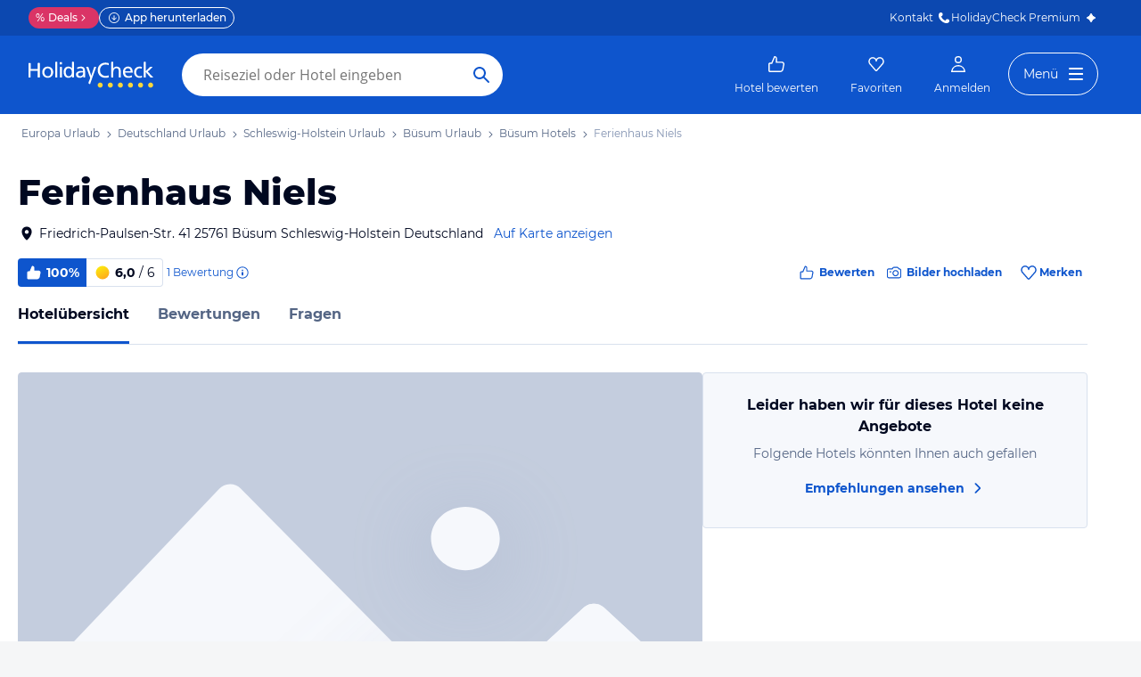

--- FILE ---
content_type: application/javascript
request_url: https://www.holidaycheck.de/public/assets/dist/5792.c44d608c0ea421a3970f.js
body_size: 1467
content:
"use strict";(self.__LOADABLE_LOADED_CHUNKS__=self.__LOADABLE_LOADED_CHUNKS__||[]).push([[5792],{84102:(e,t,a)=>{var l=a(43769);t.__esModule=!0,t.default=void 0;var r=l(a(74525)),n=l(a(35356)),s=l(a(9314)),o=l(a(46942)),u=l(a(96540)),d=l(a(5556)),f=(l(a(30583)),a(96778)),i={htmlFor:d.default.string,srOnly:d.default.bool},c={$bs_formGroup:d.default.object},p=function(e){function t(){return e.apply(this,arguments)||this}return(0,s.default)(t,e),t.prototype.render=function(){var e=this.context.$bs_formGroup,t=e&&e.controlId,a=this.props,l=a.htmlFor,s=void 0===l?t:l,d=a.srOnly,i=a.className,c=(0,n.default)(a,["htmlFor","srOnly","className"]),p=(0,f.splitBsProps)(c),h=p[0],m=p[1],v=(0,r.default)({},(0,f.getClassSet)(h),{"sr-only":d});return u.default.createElement("label",(0,r.default)({},m,{htmlFor:s,className:(0,o.default)(i,v)}))},t}(u.default.Component);p.propTypes=i,p.defaultProps={srOnly:!1},p.contextTypes=c;var h=(0,f.bsClass)("control-label",p);t.default=h,e.exports=t.default},54256:(e,t,a)=>{var l=a(43769);t.__esModule=!0,t.default=void 0;var r=l(a(74525)),n=l(a(35356)),s=l(a(9314)),o=l(a(46942)),u=l(a(96540)),d=l(a(5556)),f=l(a(29423)),i=(l(a(30583)),l(a(12815))),c=l(a(95802)),p=a(96778),h=a(38186),m={componentClass:f.default,type:d.default.string,id:d.default.string,inputRef:d.default.func},v={$bs_formGroup:d.default.object},C=function(e){function t(){return e.apply(this,arguments)||this}return(0,s.default)(t,e),t.prototype.render=function(){var e,t=this.context.$bs_formGroup,a=t&&t.controlId,l=this.props,s=l.componentClass,d=l.type,f=l.id,i=void 0===f?a:f,c=l.inputRef,m=l.className,v=l.bsSize,C=(0,n.default)(l,["componentClass","type","id","inputRef","className","bsSize"]),y=(0,p.splitBsProps)(C),b=y[0],_=y[1];if("file"!==d&&(e=(0,p.getClassSet)(b)),v){var E=h.SIZE_MAP[v]||v;e[(0,p.prefix)({bsClass:"input"},E)]=!0}return u.default.createElement(s,(0,r.default)({},_,{type:d,id:i,ref:c,className:(0,o.default)(m,e)}))},t}(u.default.Component);C.propTypes=m,C.defaultProps={componentClass:"input"},C.contextTypes=v,C.Feedback=i.default,C.Static=c.default;var y=(0,p.bsClass)("form-control",(0,p.bsSizes)([h.Size.SMALL,h.Size.LARGE],C));t.default=y,e.exports=t.default},12815:(e,t,a)=>{var l=a(43769);t.__esModule=!0,t.default=void 0;var r=l(a(35356)),n=l(a(74525)),s=l(a(9314)),o=l(a(46942)),u=l(a(96540)),d=l(a(5556)),f=l(a(25488)),i=a(96778),c={$bs_formGroup:d.default.object},p=function(e){function t(){return e.apply(this,arguments)||this}(0,s.default)(t,e);var a=t.prototype;return a.getGlyph=function(e){switch(e){case"success":return"ok";case"warning":return"warning-sign";case"error":return"remove";default:return null}},a.renderDefaultFeedback=function(e,t,a,l){var r=this.getGlyph(e&&e.validationState);return r?u.default.createElement(f.default,(0,n.default)({},l,{glyph:r,className:(0,o.default)(t,a)})):null},a.render=function(){var e=this.props,t=e.className,a=e.children,l=(0,r.default)(e,["className","children"]),s=(0,i.splitBsProps)(l),d=s[0],f=s[1],c=(0,i.getClassSet)(d);if(!a)return this.renderDefaultFeedback(this.context.$bs_formGroup,t,c,f);var p=u.default.Children.only(a);return u.default.cloneElement(p,(0,n.default)({},f,{className:(0,o.default)(p.props.className,t,c)}))},t}(u.default.Component);p.defaultProps={bsRole:"feedback"},p.contextTypes=c;var h=(0,i.bsClass)("form-control-feedback",p);t.default=h,e.exports=t.default},95802:(e,t,a)=>{var l=a(43769);t.__esModule=!0,t.default=void 0;var r=l(a(74525)),n=l(a(35356)),s=l(a(9314)),o=l(a(46942)),u=l(a(96540)),d=l(a(29423)),f=a(96778),i={componentClass:d.default},c=function(e){function t(){return e.apply(this,arguments)||this}return(0,s.default)(t,e),t.prototype.render=function(){var e=this.props,t=e.componentClass,a=e.className,l=(0,n.default)(e,["componentClass","className"]),s=(0,f.splitBsProps)(l),d=s[0],i=s[1],c=(0,f.getClassSet)(d);return u.default.createElement(t,(0,r.default)({},i,{className:(0,o.default)(a,c)}))},t}(u.default.Component);c.propTypes=i,c.defaultProps={componentClass:"p"};var p=(0,f.bsClass)("form-control-static",c);t.default=p,e.exports=t.default},19890:(e,t,a)=>{var l=a(43769);t.__esModule=!0,t.default=void 0;var r=l(a(74525)),n=l(a(35356)),s=l(a(9314)),o=l(a(46942)),u=l(a(96540)),d=l(a(5556)),f=a(96778),i=a(38186),c=l(a(91943)),p={controlId:d.default.string,validationState:d.default.oneOf(["success","warning","error",null])},h={$bs_formGroup:d.default.object.isRequired},m=function(e){function t(){return e.apply(this,arguments)||this}(0,s.default)(t,e);var a=t.prototype;return a.getChildContext=function(){var e=this.props;return{$bs_formGroup:{controlId:e.controlId,validationState:e.validationState}}},a.hasFeedback=function(e){var t=this;return c.default.some(e,function(e){return"feedback"===e.props.bsRole||e.props.children&&t.hasFeedback(e.props.children)})},a.render=function(){var e=this.props,t=e.validationState,a=e.className,l=e.children,s=(0,n.default)(e,["validationState","className","children"]),d=(0,f.splitBsPropsAndOmit)(s,["controlId"]),i=d[0],c=d[1],p=(0,r.default)({},(0,f.getClassSet)(i),{"has-feedback":this.hasFeedback(l)});return t&&(p["has-"+t]=!0),u.default.createElement("div",(0,r.default)({},c,{className:(0,o.default)(a,p)}),l)},t}(u.default.Component);m.propTypes=p,m.childContextTypes=h;var v=(0,f.bsClass)("form-group",(0,f.bsSizes)([i.Size.LARGE,i.Size.SMALL],m));t.default=v,e.exports=t.default},25488:(e,t,a)=>{var l=a(43769);t.__esModule=!0,t.default=void 0;var r=l(a(74525)),n=l(a(35356)),s=l(a(9314)),o=l(a(46942)),u=l(a(96540)),d=l(a(5556)),f=a(96778),i={glyph:d.default.string.isRequired},c=function(e){function t(){return e.apply(this,arguments)||this}return(0,s.default)(t,e),t.prototype.render=function(){var e,t=this.props,a=t.glyph,l=t.className,s=(0,n.default)(t,["glyph","className"]),d=(0,f.splitBsProps)(s),i=d[0],c=d[1],p=(0,r.default)({},(0,f.getClassSet)(i),((e={})[(0,f.prefix)(i,a)]=!0,e));return u.default.createElement("span",(0,r.default)({},c,{className:(0,o.default)(l,p)}))},t}(u.default.Component);c.propTypes=i;var p=(0,f.bsClass)("glyphicon",c);t.default=p,e.exports=t.default},91943:(e,t,a)=>{var l=a(43769);t.__esModule=!0,t.default=void 0;var r=l(a(96540)),n={map:function(e,t,a){var l=0;return r.default.Children.map(e,function(e){return r.default.isValidElement(e)?t.call(a,e,l++):e})},forEach:function(e,t,a){var l=0;r.default.Children.forEach(e,function(e){r.default.isValidElement(e)&&t.call(a,e,l++)})},count:function(e){var t=0;return r.default.Children.forEach(e,function(e){r.default.isValidElement(e)&&++t}),t},find:function(e,t,a){var l,n=0;return r.default.Children.forEach(e,function(e){l||r.default.isValidElement(e)&&t.call(a,e,n++)&&(l=e)}),l},filter:function(e,t,a){var l=0,n=[];return r.default.Children.forEach(e,function(e){r.default.isValidElement(e)&&t.call(a,e,l++)&&n.push(e)}),n},every:function(e,t,a){var l=0,n=!0;return r.default.Children.forEach(e,function(e){n&&r.default.isValidElement(e)&&(t.call(a,e,l++)||(n=!1))}),n},some:function(e,t,a){var l=0,n=!1;return r.default.Children.forEach(e,function(e){n||r.default.isValidElement(e)&&t.call(a,e,l++)&&(n=!0)}),n},toArray:function(e){var t=[];return r.default.Children.forEach(e,function(e){r.default.isValidElement(e)&&t.push(e)}),t}};t.default=n,e.exports=t.default}}]);

--- FILE ---
content_type: application/javascript
request_url: https://www.holidaycheck.de/public/assets/dist/7525.f171cff030cd4e0b80b1.js
body_size: 16695
content:
"use strict";(self.__LOADABLE_LOADED_CHUNKS__=self.__LOADABLE_LOADED_CHUNKS__||[]).push([[7525],{49485:(e,t,n)=>{n.d(t,{A:()=>h});var i=n(64980),r=n(17437),a=n(80045),c=n(15965),o=n(23943),s=n(9864),l=n(57041),d=n(54960),p=n(2445);const u=["title","description"];function f(e,t){var n=Object.keys(e);if(Object.getOwnPropertySymbols){var i=Object.getOwnPropertySymbols(e);t&&(i=i.filter(function(t){return Object.getOwnPropertyDescriptor(e,t).enumerable})),n.push.apply(n,i)}return n}function b(e){for(var t=1;t<arguments.length;t++){var n=null!=arguments[t]?arguments[t]:{};t%2?f(Object(n),!0).forEach(function(t){(0,i.A)(e,t,n[t])}):Object.getOwnPropertyDescriptors?Object.defineProperties(e,Object.getOwnPropertyDescriptors(n)):f(Object(n)).forEach(function(t){Object.defineProperty(e,t,Object.getOwnPropertyDescriptor(n,t))})}return e}var g={name:"1xzsf7h",styles:"cursor:default;display:flex;align-items:center;white-space:nowrap;max-height:40px"};function h(e){let{title:t,description:n}=e,i=(0,a.A)(e,u);return(0,p.FD)("div",b(b({onClick:e=>e.stopPropagation(),css:g},i),{},{children:[(0,p.Y)(l.A,{color:"secondary",css:(0,r.AH)({fontSize:o.A.fontSizes["2xs"],letterSpacing:"0.4px"},"",""),children:t}),(0,p.Y)(d.A,{tooltipId:"golden-review-explanation-tooltip",tooltipContent:n,placement:"bottom",children:(0,p.Y)(c.A,{css:(0,r.AH)(b(b({},s.Xt),{},{marginLeft:o.A.space["2xs"],color:o.A.colors.secondary}),"","")})})]}))}},97139:(e,t,n)=>{n.d(t,{A:()=>p});var i=n(96540),r=n(64980),a=n(19922);function c(e,t){var n=Object.keys(e);if(Object.getOwnPropertySymbols){var i=Object.getOwnPropertySymbols(e);t&&(i=i.filter(function(t){return Object.getOwnPropertyDescriptor(e,t).enumerable})),n.push.apply(n,i)}return n}function o(e){for(var t=1;t<arguments.length;t++){var n=null!=arguments[t]?arguments[t]:{};t%2?c(Object(n),!0).forEach(function(t){(0,r.A)(e,t,n[t])}):Object.getOwnPropertyDescriptors?Object.defineProperties(e,Object.getOwnPropertyDescriptors(n)):c(Object(n)).forEach(function(t){Object.defineProperty(e,t,Object.getOwnPropertyDescriptor(n,t))})}return e}var s=n(47996);var l=n(47265),d=n(2445);const p=(0,l.G)(function(e){let{contentId:t,embedId:n,mixId:r,autoStart:c=!1,autoStartSound:l=!1}=e;const p=function(e,t,n){const r=(0,i.useRef)(),c=(0,s.s)();return(0,i.useEffect)(()=>{!function(e,t,n,i,r){let c=0,s=0,l=0,d=!1,p=!1,u=0,f=[],b=[];function g(e){return u>0?Math.round(1e3*e/u)/10:0}function h(){var e,i;let r=arguments.length>0&&void 0!==arguments[0]?arguments[0]:{};const a={currentVideoTime:c,currentPercentage:g(c),totalPlayedTime:l,totalPlayedPercentage:g(l)},s=null!==(e=null===(i=f.find(e=>a.currentVideoTime>=e.startTime&&a.currentVideoTime<=e.endTime))||void 0===i?void 0:i.title)&&void 0!==e?e:null;return s&&(a.chapterTitle=s),JSON.stringify(o(o({embedId:t,mixId:n},a),r))}function A(t){let n=arguments.length>1&&void 0!==arguments[1]&&arguments[1],r=arguments.length>2?arguments[2]:void 0;i.track({event:"event",eventCategory:"XymaticVideo",eventAction:t,eventLabel:e,eventOptionalVariable:h(r),nonInteraction:n?1:void 0})}function m(e){A(e,!0,arguments.length>1&&void 0!==arguments[1]?arguments[1]:{})}function v(e){A(e,!1,arguments.length>1&&void 0!==arguments[1]?arguments[1]:{})}const y={"video/PLAY":()=>v("play"),"video/PAUSE":()=>v("pause"),"video/ON_PLAYING":()=>{d=!0},"video/ON_PAUSE":()=>{d=!1},"video/ON_SEEKING":()=>{p=!0},"video/ON_SEEKED":()=>{p=!1,v("seek")},"video/ON_ENDED":()=>{d=!1,m("pause"),m("end")},"tracking/SEND_TRACKING_EVENT":{embed_visible:()=>m("impression"),ms_25:()=>m("ms_25"),ms_50:()=>m("ms_50"),ms_75:()=>m("ms_75"),ms_100:()=>m("ms_100"),replay:()=>v("replay"),click_play_button:()=>v("click_play_button"),clicked_annotation:e=>{var t,n;const i=e.payload.annotation_id;v("clicked_annotation",{clickedAnnotationUrl:null!==(t=null===(n=b.find(e=>e.id===i))||void 0===n?void 0:n.url)&&void 0!==t?t:null})}},"video/ON_TIME_UPDATE":e=>{c=e.time,d&&!p&&c>s&&(l+=c-s),s=c},"data/SET_CONTENTS":e=>{const t=e.contents[0];var n,i,r;t&&(f=null!==(n=t.chapters)&&void 0!==n?n:[],b=null!==(i=t.annotations)&&void 0!==i?i:[],u=null!==(r=t.duration)&&void 0!==r?r:0)}};window.customElements.whenDefined("green-video").then(()=>{r.current.plugin.register("pluginVendorMiddleware",e=>{try{const t=y[e.type];switch(typeof t){case"function":t(e);break;case"object":{const n=t[e.event];n&&n(e)}}}catch(t){(0,a.Oz)(t,{componentName:"XymaticVideoPlayer",action:e.type})}})}).catch(e=>{(0,a.Oz)(e,{componentName:"XymaticVideoPlayer"})})}(e,t,n,c,r)},[e,t,n,c]),r}(t,n,r);return(0,d.Y)("green-video",{ref:p,"embed-id":n,"content-id":t,children:(0,d.Y)("script",{type:"application/json",children:JSON.stringify({templateData:{autostartDelay:c?0:null,autostartSound:c?l:null}})})})},"XymaticVideoPlayer")},16356:(e,t,n)=>{n.d(t,{b:()=>b});var i=n(64980),r=n(17437),a=n(21742),c=n(23943),o=n(17729),s=n(23786),l=n(9864),d=n(2256),p=n(2445);function u(e,t){var n=Object.keys(e);if(Object.getOwnPropertySymbols){var i=Object.getOwnPropertySymbols(e);t&&(i=i.filter(function(t){return Object.getOwnPropertyDescriptor(e,t).enumerable})),n.push.apply(n,i)}return n}function f(e){for(var t=1;t<arguments.length;t++){var n=null!=arguments[t]?arguments[t]:{};t%2?u(Object(n),!0).forEach(function(t){(0,i.A)(e,t,n[t])}):Object.getOwnPropertyDescriptors?Object.defineProperties(e,Object.getOwnPropertyDescriptors(n)):u(Object(n)).forEach(function(t){Object.defineProperty(e,t,Object.getOwnPropertyDescriptor(n,t))})}return e}function b(e){let{staticMapUrls:t,onClick:n,customStyles:i}=e;const{ref:u,inView:b}=(0,a.Wx)({triggerOnce:!0,fallbackInView:!0});return(0,p.FD)("div",{"data-testid":"map",ref:u,css:(0,r.AH)(f(f({position:"relative",width:"50%",border:"1px ".concat(c.A.colors.gray90," solid"),borderLeft:"none",borderRadius:"0 ".concat(c.A.radii.small," ").concat(c.A.radii.small," 0"),backgroundSize:"cover",backgroundPosition:"center center"},i),{},{[s.Iy]:f({minHeight:"auto",width:"auto",borderLeft:"1px ".concat(c.A.colors.gray90," solid"),borderRadius:"0 0 ".concat(c.A.radii.small," ").concat(c.A.radii.small),borderTop:"none"},i[s.Iy])}),"",""),onClick:n,children:[b&&(0,p.Y)("img",{"data-testid":"map-image",src:t[0],alt:"",loading:"lazy",css:(0,r.AH)({objectFit:"cover",width:"100%",height:"100%",borderRadius:"0 ".concat(c.A.radii.small," ").concat(c.A.radii.small," 0"),[s.Iy]:{borderRadius:"0 0 ".concat(c.A.radii.small," ").concat(c.A.radii.small)}},"","")}),(0,p.Y)("div",{css:(0,r.AH)({position:"absolute",textAlign:"center",svg:l.PJ,left:"50%",top:"calc(50% + ".concat(c.A.space["3xl"],"px)"),transform:"translate(-50%, -50%)",textWrap:"nowrap",[s.Iy]:{top:"calc(50% + ".concat(c.A.space["2xl"],"px)")}},"",""),children:(0,p.Y)(d.A,{iconLeft:o.A,size:"s",variant:"secondary",floating:!0,children:"Karte"})})]})}b.defaultProps={customStyles:{}}},33390:(e,t,n)=>{n.d(t,{A:()=>d});var i=n(64980),r=n(80045),a=n(37360),c=n(2445);const o=["children"];function s(e,t){var n=Object.keys(e);if(Object.getOwnPropertySymbols){var i=Object.getOwnPropertySymbols(e);t&&(i=i.filter(function(t){return Object.getOwnPropertyDescriptor(e,t).enumerable})),n.push.apply(n,i)}return n}function l(e){for(var t=1;t<arguments.length;t++){var n=null!=arguments[t]?arguments[t]:{};t%2?s(Object(n),!0).forEach(function(t){(0,i.A)(e,t,n[t])}):Object.getOwnPropertyDescriptors?Object.defineProperties(e,Object.getOwnPropertyDescriptors(n)):s(Object(n)).forEach(function(t){Object.defineProperty(e,t,Object.getOwnPropertyDescriptor(n,t))})}return e}const d=function(e){let{children:t}=e,n=(0,r.A)(e,o);return(0,c.Y)("div",l(l({css:(0,a.P)()},n),{},{children:t}))}},1766:(e,t,n)=>{n.d(t,{A:()=>W});var i=n(96540),r=n(34075),a=n(99783),c=n(2445);const o=()=>(0,c.Y)("div",{css:a.Jc,children:(0,c.Y)("img",{src:"public/assets/img/hotel-index-no-picture-placeholder.svg",alt:""})});var s=n(64980),l=n(80045),d=n(6585),p=n(23969),u=n(75976),f=n(23943),b=n(29880),g=n(23786),h=n(74367),A=n(68683),m=n(9864);const v=e=>{let{pictureCount:t,background:n,large:i,borderRadius:r}=e;const o=(0,h.A)({event:"event",eventCategory:"Gallery",eventAction:"CountBadge.clicked",itemLabel:{type:i?"large":"small"}}),s=(0,b.tz)();return(0,c.FD)("span",{onClick:o,style:{backgroundImage:"linear-gradient(0deg, rgba(9, 51, 123, 0.5), rgba(9, 51, 123, 0.5)), url(".concat(n,")")},css:[a.Yn,{backgroundSize:"cover",borderRadius:r},"",""],children:[(0,c.Y)(u.A,{css:m.Pc,fill:f.A.colors.white}),(0,c.Y)("strong",{css:[A.yv,{[g.md]:A.cf},"",""],children:"Alle Bilder"}),(0,c.FD)("span",{css:A.Tu,children:["(",s.format.number(t),")"]})]})},y=["pictures","hotelId","hotelName","pictureCount","large","openInNewTab","borderRadius"];function x(e,t){var n=Object.keys(e);if(Object.getOwnPropertySymbols){var i=Object.getOwnPropertySymbols(e);t&&(i=i.filter(function(t){return Object.getOwnPropertyDescriptor(e,t).enumerable})),n.push.apply(n,i)}return n}function w(e){for(var t=1;t<arguments.length;t++){var n=null!=arguments[t]?arguments[t]:{};t%2?x(Object(n),!0).forEach(function(t){(0,s.A)(e,t,n[t])}):Object.getOwnPropertyDescriptors?Object.defineProperties(e,Object.getOwnPropertyDescriptors(n)):x(Object(n)).forEach(function(t){Object.defineProperty(e,t,Object.getOwnPropertyDescriptor(n,t))})}return e}const O=e=>{let{pictures:t,hotelId:n,hotelName:i,pictureCount:r,large:a,openInNewTab:o,borderRadius:s}=e,u=(0,l.A)(e,y);const f=t[t.length-1].id,b=(0,d.Ay)(f,{width:768,height:432});return(0,c.Y)(p.A,w(w({routeName:"hotel-media",navParams:{id:n,keyword:i,m:"picture"},openInNewTab:o},u),{},{children:(0,c.Y)(v,{pictureCount:r,background:b,large:a,borderRadius:s})}))};O.defaultProps={openInNewTab:!1};const P=O,j=e=>{let{children:t}=e;const n=[a.Mg];return t.length<=3&&n.push({[g.md]:{gridTemplateRows:"1fr 1fr"}}),(0,c.Y)("div",{className:"gallery-container",css:n,children:t})};var I=n(17437),D=n(51802),k=n(47996),Y=n(1617),C=n(35036),H={name:"qvrrxd",styles:"flex:1;height:100%"},E={name:"w1atjl",styles:"width:100%;height:100%"};const F=e=>{let{pictures:t,hotelId:n,hotelName:i,isClosed:a,pictureCount:o,onClose:s,startIndex:l,hasMorePhotos:d}=e;const p=(0,k.s)(),u=t.map((e,t)=>(0,c.Y)(r.A,{picture:e,hotelId:n,hotelName:i,withLinkToGallery:!1,lightbox:!0,index:t},t));return d&&u.push((0,c.FD)("div",{css:(0,I.AH)({display:"flex",gap:f.A.space.xl,flexDirection:"column",height:"calc(100% - ".concat(f.A.space["8xl"],"px)"),width:"calc(100% - ".concat(f.A.space.l,")"),maxWidth:1200,textAlign:"center",justifyContent:"center",[C.md]:{flexDirection:"row",width:"calc(100% - ".concat(f.A.space["8xl"],"px)"),maxHeight:400,alignItems:"center"}},"",""),children:[(0,c.Y)("div",{css:H,children:(0,c.Y)(P,{borderRadius:"8px",css:E,pictures:t,hotelId:n,hotelName:i,pictureCount:o})}),(0,c.Y)("div",{css:(0,I.AH)({maxWidth:500,[C.md]:{width:380,height:"100%"}},"",""),children:(0,c.Y)(Y.A,{isClosed:a,fullHeight:!0,isOnServer:!1})})]},"more-photos")),(0,c.Y)(D.A,{slides:u,headline:i,onClose:s,startIndex:l,onSlideView:(e,t)=>{var n;p.track({event:"event",eventCategory:"lightbox-gallery-view",eventAction:"gallery-hotel-index",eventLabel:e+1,pictureId:null===(n=t.props)||void 0===n||null===(n=n.picture)||void 0===n?void 0:n.id})}})};var S=n(67162),R=n(94482),N=n(86184),T=n(3566),z=n(7626),L=n(42687),_=n(44771),B=n(91049),V={name:"bjn8wh",styles:"position:relative"};function G(e){var t;let{pictures:n,hotelId:a,hotelName:s,isClosed:l,pictureCount:d,hotelExtras:p,openInNewTab:u}=e;const{isMd:f,isLg:b}=(0,T.Ay)(),g=(0,z.A)(),A=function(){const e=(0,S.A)(!1),t=(0,h.A)({event:"event",eventCategory:"lightbox-gallery",eventAction:"close"}),n=(0,h.A)({event:"event",eventCategory:"lightbox-gallery",eventAction:"open"});return{open:function(){n(),e.show()},close:function(){t(),e.hide(),(0,R.A)("hi-gallery-interaction")},isVisible:e.isVisible}}(),m=g||f||b,v=(0,_.Pj)(L.A).getDroneVideoData(),y=Boolean(m&&v),x=m&&Boolean(null==p||null===(t=p[a])||void 0===t?void 0:t.show360Tour),w=11-y-x,O=d>0,I=n.slice(0,w-O),D=0===I.length&&!y&&!x,[k,Y]=(0,i.useState)(0);if((0,i.useEffect)(()=>{const e=window.document.querySelector("._hj-widget-container");e&&(e.style.display=A.isVisible?"none":"block")},[A.isVisible]),D)return(0,c.Y)(o,{});const C=I.map((e,t)=>(0,c.Y)(r.A,{picture:e,hotelId:a,hotelName:s,withLinkToGallery:!1,index:t,onClick:()=>{Y(t),A.open()}},t));O&&C.push((0,c.Y)("span",{children:(0,c.Y)(P,{pictures:I,hotelId:a,hotelName:s,pictureCount:d,openInNewTab:u})},"more-photos")),x&&C.splice(1,0,(0,c.Y)(N.A,{hotelId:a,hotelExtras:p[a]},"interactive-tour")),y&&C.splice(1,0,(0,c.Y)(B.A,{droneVideo:v},"drone-video"));const H=A.isVisible&&(0,c.Y)(F,{pictures:I,hotelId:a,hotelName:s,isClosed:l,hasMorePhotos:O,pictureCount:d,onClose:A.close,startIndex:k});return(0,c.FD)("div",{css:V,"data-abtestid":"gallery",children:[H,(0,c.Y)(j,{children:C})]})}G.defaultProps={openInNewTab:!1};const W=G},31974:(e,t,n)=>{n.d(t,{A:()=>x});var i=n(96540),r=n(5556),a=n.n(r),c=n(75412),o=n(17437),s=n(23943),l=n(70361),d=n(57041),p=n(2445);const u=e=>{let{label:t,content:n}=e;return(0,p.FD)(p.FK,{children:[(0,p.Y)(d.A,{as:"h3",weight:"bold",css:(0,o.AH)({marginBottom:s.A.space.xs},"",""),children:t}),(0,p.Y)(l.A,{size:"s",children:n})]})};var f=n(7179),b=n(73132),g=n(3122),h=n(61491);const A=["HOTEL","LOCATION","ROOM","FOOD","SPORT","SERVICE","FAMILY"],m={HOTEL:"Das Hotel allgemein",LOCATION:"Die Lage des Hotels",ROOM:"Zimmer / Unterbringung im Hotel",FOOD:"Gastronomie im Hotel",SPORT:"Sport und Unterhaltung",SERVICE:"Sonstige Einrichtungen und Services",FAMILY:"Angebote für Familien"},v=e=>({event:"event",eventCategory:"infoBar",eventAction:"hotelDescription",eventLabel:e}),y=(e,t)=>{let{hotelData:n,skipClamping:r=!1}=e;const a=(0,i.useRef)(null),o=(e=>e.OWNER?"OWNER":"HOLIDAYCHECK")(n.descriptions),s=n.descriptions[o];if(!s)return null;const l=(0,p.FD)(p.FK,{children:[A.filter(e=>Object.keys(s).includes(e)).map((e,t)=>{const n=s[e],i=m[e];return(0,p.Y)(u,{content:n,label:i},t)}),(0,p.Y)(g.A,{isHolidayCheckSource:"HOLIDAYCHECK"===o,hotelId:n.hotelId,hotelName:n.name})]});return r?l:(0,p.Y)("div",{ref:a,css:h.k6,children:(0,p.Y)(c.A,{lines:17,onCollapse:()=>{t.executeAction(b.A,v("closed")),(0,f.A)(a.current,80)},onExpand:()=>{t.executeAction(b.A,v("opened"))},children:l})})};y.contextTypes={executeAction:a().func};const x=y},61491:(e,t,n)=>{n.d(t,{Aj:()=>d,IJ:()=>s,IL:()=>v,Lh:()=>f,Mh:()=>h,NA:()=>g,OH:()=>l,S1:()=>b,_p:()=>y,a3:()=>A,eQ:()=>x,i9:()=>m,k6:()=>u,mp:()=>p,zf:()=>o});var i=n(23943),r=n(23786),a=n(68683),c=n(54867);const o={marginBottom:i.A.space.xl,breakInside:"avoid-column",[r.Iy]:{marginBottom:i.A.space.m}},s={marginBottom:i.A.space["2xs"],[r.Iy]:[a.cf]},l={[r.Iy]:c.Fb},d={columns:2,columnGap:i.A.space["8xl"],marginBottom:i.A.space.xl,[r.lg]:{columns:1,gridColumn:2,gridRow:"1 / -1"},[r.mL]:{gridColumn:"1 / 3",columnGap:"5px"},[r.$u]:{columnGap:i.A.space["2xs"]},[r.Iy]:{columns:1}},p={".clamping-text.collapsed .clamping-text-content::after":{height:70},".clamping-text-trigger":{position:"relative",left:0,marginLeft:0},".clamping-text-trigger .btn":{padding:"".concat(i.A.space.xs,"px 0"),fontSize:"14px",lineHeight:"21px",fontWeight:"bold",color:i.A.colors.link},".clamping-text-trigger .btn:hover":{color:i.A.colors.linkHovered}},u=[p,{[r.lg]:{gridColumn:1},[r.mL]:{gridColumn:"1 / 3"}}],f={marginBottom:i.A.space.xl,[r.vO]:{marginBottom:i.A.space.m},[r.lg]:{gridColumn:1},[r.mL]:{gridColumn:"1 / 3"}},b={border:"1px solid ".concat(i.A.colors.gray90),borderRadius:4,display:"flex",alignItems:"center",justifyContent:"center",textAlign:"center",flexDirection:"column",marginTop:i.A.space["3xl"],padding:"".concat(i.A.space["3xl"],"px ").concat(i.A.space["7xl"],"px ").concat(i.A.space.xl,"px"),[r.lg]:{padding:"".concat(i.A.space["3xl"],"px ").concat(i.A.space.xl,"px ").concat(i.A.space.xl,"px")},[r.$u]:{padding:"".concat(i.A.space["3xl"],"px ").concat(i.A.space["3xl"],"px ").concat(i.A.space.xl,"px")},[r.Iy]:{padding:"".concat(i.A.space["2xl"],"px ").concat(i.A.space.l,"px ").concat(i.A.space.m,"px")}},g={borderRadius:"50%",outline:"6px solid ".concat(i.A.colors.white),overflow:"hidden",width:i.A.space["6xl"],height:i.A.space["6xl"],display:"flex",position:"relative",top:-i.A.space["7xl"],marginBottom:-i.A.space["6xl"],alignItems:"center",justifyContent:"center",[r.vO]:{top:-i.A.space["6xl"],marginBottom:-i.A.space["5xl"]}},h={marginTop:i.A.space.m,[r.vO]:{marginTop:i.A.space.xs}},A={margin:"".concat(i.A.space["3xl"],"px ").concat(i.A.space.l,"px ").concat(i.A.space.l,"px"),display:"grid",gridTemplateRows:"repeat(5, auto)",[r.lg]:{gridTemplateColumns:"60% 30%",gap:"0px 10%",gridAutoFlow:"row"},[r.mL]:{gap:"0px ".concat(i.A.space.xl,"px")},[r.vO]:{display:"block"}},m={[r.lg]:{gridColumn:1}},v={gridRow:"1 / span 3",gridColumn:2},y={position:"relative",display:"flex",flexDirection:"column",justifyContent:"center",alignItems:"center",borderRadius:i.A.radii.small,alignSelf:"stretch",gap:i.A.space.xs,border:"1px solid ".concat(i.A.colors.blue90),padding:"".concat(i.A.space.xs,"px ").concat(i.A.space.xl,"px"),background:i.A.colors.blue100,marginBottom:i.A.space.xl},x={width:i.A.space["8xl"],height:i.A.space["6xl"],borderRadius:i.A.radii.small,border:"1px solid ".concat(i.A.colors.gray90)}},3122:(e,t,n)=>{n.d(t,{A:()=>f});var i=n(17437),r=n(64980),a=n(23943),c=n(23786),o=n(57041),s=n(23969),l=n(2445);function d(e,t){var n=Object.keys(e);if(Object.getOwnPropertySymbols){var i=Object.getOwnPropertySymbols(e);t&&(i=i.filter(function(t){return Object.getOwnPropertyDescriptor(e,t).enumerable})),n.push.apply(n,i)}return n}function p(e){for(var t=1;t<arguments.length;t++){var n=null!=arguments[t]?arguments[t]:{};t%2?d(Object(n),!0).forEach(function(t){(0,r.A)(e,t,n[t])}):Object.getOwnPropertyDescriptors?Object.defineProperties(e,Object.getOwnPropertyDescriptors(n)):d(Object(n)).forEach(function(t){Object.defineProperty(e,t,Object.getOwnPropertyDescriptor(n,t))})}return e}const u=(e,t)=>e?(0,l.FD)(o.A,{size:"s",children:["Verfasst von HolidayCheck mit Hilfe von KI. Alle Angaben ohne Gewähr. Bitte lies vor der Buchung die verbindlichen ",(0,l.Y)(s.A,p(p({},t),{},{children:"Angebotsdetails"}))," des jeweiligen Veranstalters."]}):(0,l.FD)(o.A,{size:"s",children:["Allgemeine und unverbindliche Hoteliers-/Veranstalter-/Kataloginformationen. Alle Angaben ohne Gewähr und ohne Prüfung durch HolidayCheck. Bitte lies vor der Buchung die verbindlichen"," ",(0,l.Y)(s.A,p(p({},t),{},{children:"Angebotsdetails"}))," des jeweiligen Veranstalters."]}),f=e=>{const{isHolidayCheckSource:t,hotelId:n,hotelName:r}=e,s={routeName:"hotel-catalog",navParams:{id:n,keyword:r},openInNewTab:!0};return(0,l.FD)("div",{css:(0,i.AH)({margin:"".concat(a.A.space.m,"px ").concat(a.A.space.l,"px"),[c.md]:{margin:"".concat(a.A.space["2xl"],"px ").concat(a.A.space.l,"px")}},"",""),children:[(0,l.FD)(o.A,{size:"s",weight:"bold",children:["Hinweis:"," "]}),u(t,s)]})}},91049:(e,t,n)=>{n.d(t,{A:()=>b});var i=n(98482),r=n(39088),a=n(23661),c=n(3329),o=n(17437),s=n(23943),l=n(23786),d=n(57041),p=n(97139),u=n(2445);const f=function(e){let{contentId:t,embedId:n,label:i}=e;return(0,u.FD)("div",{"data-testid":"xymatic-video-player",css:(0,o.AH)({minWidth:320,aspectRatio:"16/9",position:"relative",margin:"auto 0",[l.md]:{minWidth:800}},"",""),children:[(0,u.Y)(d.A,{color:"onDark",css:(0,o.AH)({position:"absolute",zIndex:1,marginTop:s.A.space.m,marginLeft:s.A.space.m,paddingInline:s.A.space.s,paddingBlock:s.A.space["2xs"],backgroundColor:s.A.colors.black+"80",borderRadius:s.A.radii.small},"",""),children:i}),(0,u.Y)(p.A,{embedId:n,contentId:t,autoStart:!0,autoStartSound:!0})]})};function b(e){let{droneVideo:t}=e;const n="Drone videos",o="drone-videos-trigger",{modal:s,executeAction:l,open:d,close:p}=(0,c.V)(n);return(0,u.FD)("span",{children:[(0,u.Y)(r.A,{"data-testid":o,text:"Drohnenvideo",thumbnailUrl:t.droneVideoThumbnail,icon:a.P.drone,onClick:d}),s.isVisible&&(0,u.Y)(i.z,{"data-testid":"xymatic-video-modal",testId:o,close:p,fullWidth:!0,children:(0,u.Y)(f,{executeAction:l,eventCategory:n,contentId:t.contentId,embedId:t.embedId,label:t.videoLabel||"Anzeige"})})]})}},86184:(e,t,n)=>{n.d(t,{A:()=>b});var i=n(17437),r=n(96540),a=n(73132),c=n(98482),o=n(39088),s=n(23786),l=n(23661),d=n(3329),p=n(2445);const u=e=>{const t=window.location.hostname.includes("holidaycheck");return"".concat(t?"":"https://www.holidaycheck.de","/assets/360-degree-tours/").concat(e,"/index.html")};var f={name:"1d7r6ct",styles:"height:100%;border:none"};function b(e){let{hotelId:t,hotelExtras:n}=e;const b="360 gallery",{modal:g,executeAction:h,open:A,close:m,back:v}=(0,d.V)(b),{hc360TourButtonThumbnail:y}=n,x=e=>{var t,n;"360 click"===(null===(t=e.data)||void 0===t?void 0:t.type)&&(n=e.data.title,h(a.A,{event:"event",eventLabel:n,eventCategory:b,eventAction:"icon click"}))};return(0,r.useEffect)(()=>(window.addEventListener("message",x,!1),()=>window.removeEventListener("message",x)),[]),(0,p.FD)("span",{children:[(0,p.Y)(o.A,{"data-testid":"hc-360-trigger",thumbnailUrl:y,icon:l.P.hc360tour,onClick:A}),g.isVisible&&(0,p.Y)(c.z,{fullHeight:!0,close:m,back:v,testId:"close-360-tour",css:(0,i.AH)({[s.md]:{width:"100%"}},"",""),children:(0,p.Y)("iframe",{title:"HC 360 tour",css:f,"data-testid":"iframe360",src:u(t)})})]})}},98482:(e,t,n)=>{n.d(t,{z:()=>g});var i=n(64980),r=n(17437),a=n(80045),c=n(23943),o=n(41530),s=n(47659),l=n(88737),d=n(9864),p=n(2445);const u=["children","close","testId","fullHeight","back"];function f(e,t){var n=Object.keys(e);if(Object.getOwnPropertySymbols){var i=Object.getOwnPropertySymbols(e);t&&(i=i.filter(function(t){return Object.getOwnPropertyDescriptor(e,t).enumerable})),n.push.apply(n,i)}return n}function b(e){for(var t=1;t<arguments.length;t++){var n=null!=arguments[t]?arguments[t]:{};t%2?f(Object(n),!0).forEach(function(t){(0,i.A)(e,t,n[t])}):Object.getOwnPropertyDescriptors?Object.defineProperties(e,Object.getOwnPropertyDescriptors(n)):f(Object(n)).forEach(function(t){Object.defineProperty(e,t,Object.getOwnPropertyDescriptor(n,t))})}return e}function g(e){let{children:t,close:n,testId:i,fullHeight:f=!1,back:g=!1}=e,h=(0,a.A)(e,u);return(0,p.Y)(l.Ay,b(b({onClose:n},h),{},{children:(0,p.FD)(l.cw,{fullHeight:f,css:(0,r.AH)({background:c.A.colors.black},"",""),children:[g&&(0,p.Y)("div",{css:(0,r.AH)({position:"absolute",left:c.A.space.xl,top:c.A.space.xl,zIndex:c.A.zIndex.plusTwo,color:c.A.colors.onDark,filter:"drop-shadow(0px 0px 4px rgb(0 8 32 / 0.4))",cursor:"pointer",width:c.A.space["3xl"],height:c.A.space["3xl"],display:"flex",alignItems:"center",justifyContent:"center",backgroundColor:"rgba(0, 8, 32, 0.45)",borderRadius:c.A.radii.full},"",""),children:(0,p.Y)(o.A,{role:"button","data-testid":"".concat(i,"-back"),onClick:g,focusable:!0,css:d.Pc})}),(0,p.Y)("div",{css:(0,r.AH)({position:"absolute",right:c.A.space.xl,top:c.A.space.xl,zIndex:c.A.zIndex.plusTwo,color:c.A.colors.onDark,filter:"drop-shadow(0px 0px 4px rgb(0 8 32 / 0.4))",cursor:"pointer",width:c.A.space["3xl"],height:c.A.space["3xl"],display:"flex",alignItems:"center",justifyContent:"center",backgroundColor:"rgba(0, 8, 32, 0.45)",borderRadius:c.A.radii.full},"",""),children:(0,p.Y)(s.A,{role:"button","data-testid":"".concat(i,"-close"),onClick:n,focusable:!0,css:d.Pc})}),t]})}))}},39088:(e,t,n)=>{n.d(t,{A:()=>u});var i=n(64980),r=n(17437),a=n(80045),c=n(23943),o=n(2445);const s=["thumbnailUrl","icon"];function l(e,t){var n=Object.keys(e);if(Object.getOwnPropertySymbols){var i=Object.getOwnPropertySymbols(e);t&&(i=i.filter(function(t){return Object.getOwnPropertyDescriptor(e,t).enumerable})),n.push.apply(n,i)}return n}function d(e){for(var t=1;t<arguments.length;t++){var n=null!=arguments[t]?arguments[t]:{};t%2?l(Object(n),!0).forEach(function(t){(0,i.A)(e,t,n[t])}):Object.getOwnPropertyDescriptors?Object.defineProperties(e,Object.getOwnPropertyDescriptors(n)):l(Object(n)).forEach(function(t){Object.defineProperty(e,t,Object.getOwnPropertyDescriptor(n,t))})}return e}var p={name:"bfkgi3",styles:"display:flex;width:100%;height:100%;object-fit:cover;flex-direction:column;flex:1;cursor:pointer;position:relative"};function u(e){let{thumbnailUrl:t,icon:n}=e,i=(0,a.A)(e,s);return(0,o.FD)("div",d(d({css:p},i),{},{children:[t&&(0,o.Y)("div",{css:(0,r.AH)({display:"flex",background:"linear-gradient(0deg, rgba(0, 0, 0, 0.20) 0%, rgba(0, 0, 0, 0.20) 100%), url(".concat((l=t,l.replace("/image/upload/","/image/upload/w_360,h_360,c_fit,q_auto,f_auto/")),") lightgray 50% / cover no-repeat"),backgroundSize:"cover",height:"100%",flexShrink:0,backgroundPosition:"center"},"","")}),(0,o.Y)("span",{children:(0,o.Y)(n,{css:(0,r.AH)({position:"absolute",width:"".concat(c.A.space["4xl"],"px !important"),height:"".concat(c.A.space["4xl"],"px !important"),flexShrink:0,display:"block",borderRadius:c.A.radii.full,border:"1px solid ".concat(c.A.colors.blue),background:c.A.colors.white,left:"50%",top:"50%",transform:"translate(-50%, -50%)"},"","")})})]}));var l}},23661:(e,t,n)=>{n.d(t,{P:()=>l});var i=n(17437),r=n(64980),a=n(23943),c=n(2445);function o(e,t){var n=Object.keys(e);if(Object.getOwnPropertySymbols){var i=Object.getOwnPropertySymbols(e);t&&(i=i.filter(function(t){return Object.getOwnPropertyDescriptor(e,t).enumerable})),n.push.apply(n,i)}return n}function s(e){for(var t=1;t<arguments.length;t++){var n=null!=arguments[t]?arguments[t]:{};t%2?o(Object(n),!0).forEach(function(t){(0,r.A)(e,t,n[t])}):Object.getOwnPropertyDescriptors?Object.defineProperties(e,Object.getOwnPropertyDescriptors(n)):o(Object(n)).forEach(function(t){Object.defineProperty(e,t,Object.getOwnPropertyDescriptor(n,t))})}return e}const l={hc360tour:e=>(0,c.Y)("img",s({src:"public/assets/img/hotel-extras/360icon.svg",alt:""},e)),drone:e=>(0,c.Y)("img",s({src:"public/assets/img/hotel-extras/playicon.svg",alt:"",css:(0,i.AH)({padding:a.A.space.s},"","")},e)),marketing:e=>(0,c.Y)("img",s({src:"public/assets/img/hotel-extras/marketing-icon.jpg",alt:""},e))}},3329:(e,t,n)=>{n.d(t,{V:()=>c});var i=n(67162),r=n(44771),a=n(73132);function c(e){const t=(0,i.A)(),{executeAction:n}=(0,r.XQ)();return{modal:t,executeAction:n,open:()=>{n(a.A,{event:"event",eventCategory:e,eventAction:"open"}),t.show()},close:()=>{n(a.A,{event:"event",eventCategory:e,eventAction:"close"}),t.hide()},back:()=>{n(a.A,{event:"event",eventCategory:e,eventAction:"node-close-top-left"}),t.hide()}}}},79884:(e,t,n)=>{n.d(t,{A:()=>T,C:()=>N});var i=n(23943),r=n(17437),a=n(5556),c=n(96540),o=n(64980),s=n(44680),l=n(57041),d=n(23786),p=n(68683),u=n(9864),f=n(92104),b=n(74367),g=n(2445);function h(e,t){if("de-CH"===t){if(e.includes("WLAN"))return e.replace("WLAN","Wifi");if(e.includes("Radfahren"))return"Velofahren"}return e}var A={name:"1cerkv",styles:"break-inside:avoid-column"};const m=e=>{var t;let{groupName:n,groupId:a,elements:c,categoryType:o,categoryName:m,href:v,index:y,locale:x}=e;const w=0!==y||m!==n,O=!(null==c||null===(t=c[0])||void 0===t||null===(t=t.name)||void 0===t||!t.length);if(!w&&!O)return null;const P=e=>({event:"event",eventCategory:"infoBar",eventAction:"hotelFacility ".concat(o||"UNKNOWN_CATEGORY_TYPE"," > ").concat(n),eventLabel:e}),j=(0,b.A)(()=>P("link click")),I=(0,b.A)(()=>P("mouse leave")),D=s.A[a]||null;return(0,g.FD)("div",{css:A,onMouseLeave:I,children:[w?(0,g.FD)(l.A,{weight:"bold",as:"h5",css:(0,r.AH)({marginBottom:i.A.space.xs,display:"flex",alignItems:"center",[d.vO]:p.cf},"",""),"data-testid":"FacilityGroup",children:[D?(0,g.Y)(D,{css:[u.IV,{marginRight:i.A.space.xs,flexShrink:0},"",""]}):null,v?(0,g.Y)("a",{href:v,"aria-label":n,onClick:j,children:h(n,x)}):h(n,x)]}):null,O?(0,g.Y)("div",{css:(0,r.AH)({marginBottom:i.A.space.m},"",""),"data-testid":"FacilityGroup",children:c.length>1?(0,g.Y)("ul",{css:f.JX,children:c.map((e,t)=>(0,g.Y)(l.A,{as:"li",css:(0,r.AH)({marginBottom:i.A.space["2xs"],[d.vO]:p.Tu},"",""),children:h(e.name,x)},t))}):(0,g.Y)(l.A,{as:"span",css:(0,r.AH)({marginBottom:i.A.space["2xs"],[d.vO]:p.Tu},"",""),children:h(c[0].name,x)})}):null]})};var v=n(44771),y=n(76511);function x(e,t){var n=Object.keys(e);if(Object.getOwnPropertySymbols){var i=Object.getOwnPropertySymbols(e);t&&(i=i.filter(function(t){return Object.getOwnPropertyDescriptor(e,t).enumerable})),n.push.apply(n,i)}return n}function w(e,t){if("de-CH"===t){if("WLAN"===e)return"Wifi";if("Parken"===e)return"Parkieren"}return e}const O=e=>{let{displayHeader:t,name:n,id:a,facilities:c,categoryType:f}=e;const b=(0,v.Pj)(y.A).getLocale(),h=s.A[a]||null;return(0,g.FD)("div",{css:(0,r.AH)({marginBottom:i.A.space.l},"",""),children:[t&&(0,g.FD)(l.A,{as:"h4",size:"l",weight:"bold",css:(0,r.AH)({marginBottom:i.A.space.xs,display:"flex",alignItems:"center",[d.vO]:p.yv},"",""),children:[h&&(0,g.Y)(h,{css:[u.IV,{marginRight:i.A.space.xs,flexShrink:0},"",""]}),w(n,b)]}),(0,g.Y)("div",{css:(0,r.AH)({marginBottom:i.A.space.l},"",""),children:c.map((e,t)=>(0,g.Y)(m,function(e){for(var t=1;t<arguments.length;t++){var n=null!=arguments[t]?arguments[t]:{};t%2?x(Object(n),!0).forEach(function(t){(0,o.A)(e,t,n[t])}):Object.getOwnPropertyDescriptors?Object.defineProperties(e,Object.getOwnPropertyDescriptors(n)):x(Object(n)).forEach(function(t){Object.defineProperty(e,t,Object.getOwnPropertyDescriptor(n,t))})}return e}({index:t,locale:b,categoryName:n,categoryType:f},e),t))})]})};var P=n(75412),j=n(59793),I=n(73132),D=n(7179),k=n(3976),Y=n(3240);const C=(e,t)=>({event:"event",eventCategory:"infoBar",eventAction:"hotelFacility ".concat(t),eventLabel:e}),H=(e,t)=>{let{name:n,subCategories:a,type:o,shouldHideHeader:s,noClamping:l=!1}=e;const p=(0,c.useRef)(null);return(0,g.FD)("div",{css:f.xm,ref:p,children:[!s&&(0,g.Y)(k.A,{as:"h2",size:"xs",slim:!0,css:(0,r.AH)({marginBottom:i.A.space.xl,[d.vO]:Y.OO},"",""),children:n}),(0,g.Y)(P.A,{lines:l?999:11,onCollapse:()=>{t.executeAction(I.A,C("closed",o)),(()=>{const e=p.current;(0,j.A)(e)-20<t.window.pageYOffset&&(0,D.A)(e,60)})()},onExpand:()=>{t.executeAction(I.A,C("opened",o))},children:(0,g.Y)("div",{css:(0,r.AH)({columns:3,[d.vO]:{columns:2}},"",""),children:a.map((e,t)=>(0,g.Y)(O,{id:e.subCategoryId,name:e.subCategoryName,displayHeader:t>0||e.subCategoryName!==n,facilities:e.facilities,categoryType:o},t))})})]})};H.contextTypes={window:a.object,executeAction:a.func};const E=H;var F=n(91829),S=n(63087);const R="hotel-facilities",N=()=>(0,D.A)("#".concat(R),80),T=e=>{let{categories:t,noClamping:n=!1}=e;return(0,F.EI)(t)?(0,g.FD)("div",{css:[!n&&{margin:"".concat(i.A.space["7xl"],"px ").concat(i.A.space.l,"px ").concat(i.A.space.l,"px"),[d.vO]:{margin:"".concat(i.A.space["3xl"],"px ").concat(i.A.space.l,"px ").concat(i.A.space.l,"px")}},"",""],id:R,children:[!n&&(0,g.Y)(S.A,{as:"h2",children:"Hotelausstattung Allgemein"}),t.map((e,t)=>(0,g.Y)(E,{name:e.categoryName,type:e.categoryType,subCategories:e.subCategories,shouldHideHeader:0===t,noClamping:!0},t))]}):null}},18665:(e,t,n)=>{n.d(t,{A:()=>Y});var i=n(64980),r=n(17437),a=n(23943),c=n(57041),o=n(2256),s=n(88494),l=n(28656),d=n(62497),p=n(77159),u=n(61809),f=n(23786),b=n(68683),g=n(92104),h=n(44771),A=n(76511),m=n(64088),v=n(2445);function y(e,t,n){return"de-CH"===e&&t===m.yj.PARKING?"Kostenlose Parkiermöglichkeiten":n}const x=e=>{let{icon:t,text:n,available:i,groupType:r}=e;const a=(0,h.Pj)(A.A).getLocale(),o=(m=t,{wifi:s.A,beach:l.A,pool:d.A,airplane:p.A,parking:u.A}[m]||(()=>null));var m;return(0,v.FD)("div",{css:g.oS,children:[(0,v.Y)(o,{css:(0,g.rR)(i)}),(0,v.Y)(c.A,{color:i?"primary":"disabled",css:[!i&&{textDecorationLine:"line-through"},{[f.Iy]:b.Tu},"",""],children:y(a,r,n)})]})};var w=n(79884);function O(e,t){var n=Object.keys(e);if(Object.getOwnPropertySymbols){var i=Object.getOwnPropertySymbols(e);t&&(i=i.filter(function(t){return Object.getOwnPropertyDescriptor(e,t).enumerable})),n.push.apply(n,i)}return n}function P(e){for(var t=1;t<arguments.length;t++){var n=null!=arguments[t]?arguments[t]:{};t%2?O(Object(n),!0).forEach(function(t){(0,i.A)(e,t,n[t])}):Object.getOwnPropertyDescriptors?Object.defineProperties(e,Object.getOwnPropertyDescriptors(n)):O(Object(n)).forEach(function(t){Object.defineProperty(e,t,Object.getOwnPropertyDescriptor(n,t))})}return e}const j=e=>(0,v.Y)(o.A,P({variant:"link",size:"s",css:(0,r.AH)({fontWeight:"normal",marginTop:a.A.space.xs,"& > span":{lineHeight:1.5}},"","")},e));var I={name:"4zleql",styles:"display:block"},D={name:"5kov97",styles:"display:flex;flex-wrap:wrap"};const k=e=>{let{topFacilities:t,shouldShowFacilitiesLink:n}=e;return t.length?(0,v.FD)("div",{css:g.ub,children:[(0,v.Y)(c.A,{weight:"bold",css:I,children:"Beliebteste Ausstattungen:"}),(0,v.FD)("div",{css:D,children:[t.map(e=>(0,r.n)(x,P(P({},e),{},{key:e.topFacilityId}))),n&&(0,v.Y)(j,{onClick:w.C,children:"Weitere Ausstattung"})]})]}):null};k.defaultProps={shouldShowFacilitiesLink:!0};const Y=k},64088:(e,t,n)=>{n.d(t,{Ay:()=>c,yj:()=>i});const i={WIFI:"wifi",BEACH:"beach",POOL:"pool",AIRPORT:"airport",PARKING:"parking"},r=[{groupType:i.WIFI,icon:"wifi",config:[{ids:["f64da473-56fc-3830-9a98-56faa10cf9e1","fb8bdda2-061c-34c6-9480-364cd9934d86","9338646d-da69-3b24-876c-699b23c59743","c35f096b-e6d7-34b5-9547-691623c4e5c3","a2f8d5dd-bf6a-38ff-8285-b8b2a39e5cae"],text:"Wifi\n kostenfrei",available:!0},{ids:["8eecf74b-0524-329b-8732-444e62703ab1","f0371832-a365-36bf-8b69-294f100e4a05","e746916d-8856-3ea6-aa68-043edac3ba13","6a411743-2c24-351b-94a7-7f80407fb814"],text:"Wifi\n kostenpflichtig",available:!0},{ids:["77b5f4a4-15a4-34d0-a3ed-a0ba3f17220f"],text:"Wifi\n verfügbar",available:!0},{ids:["14e019bb-c748-3b77-a6fc-c1d4a424f73a"],text:"Wifi\n verfügbar",available:!1}]},{groupType:i.BEACH,icon:"beach",config:[{ids:["8146df1f-c54d-32b7-b0ad-f1a0c7de4272"],text:"Hoteleigener\n Strand",available:!0},{ids:["ec431557-ddd8-3c62-bb24-b2ef3e61fa6e"],text:"Direkter\n Strandzugang",available:!0},{ids:["85ff3aa5-227f-3bcd-be2f-209fb7eacb58","5bf0c2a2-6284-3977-92aa-465520bf91c9","e6fcb5df-d706-3ec6-ab09-89d0a9cd8f1f","6ea63945-ec22-38af-b9d3-016081da2fbb","b1a4c82a-8c00-3995-8013-3f0f53785ffb","591e1494-c569-346c-82af-ef84357f87a0","78d106af-8be1-39ba-acfc-71e0dfee6d10","4601cf9a-31e4-3261-9cdb-4d4894f314c9","d91f8064-b30b-368d-b88a-b699e4d9d6ca","b3e62d48-ccc7-3aa6-b218-8e1c74cd854e","78b6a0f9-a5f0-3110-8fa2-55977839220c","936968be-647a-3d02-a6d2-d4accb982cca","49b9358f-87af-3d68-8f7c-226f31a87b7f","d4f2ee2f-11b3-3ab2-9371-a4aa93022291"],text:"Strand in\n der Nähe",available:!0},{ids:["b8b56de7-a941-3f2c-adf7-1e71fc36b2e2","4429e59e-568f-3100-9b3c-152b121ac366","9b55b1c9-477a-32aa-80e3-aa446311e2c8","0008f04d-fb30-337b-805c-40eadd22dc29","efbb662d-155a-34f4-97b5-2f8e59fb65f2","190d33bc-c3d7-3815-a155-da99075d6fd9","0bd303b2-38a5-3740-b0a8-559d69f9c8da","7b515d90-b5a1-3cb1-8d24-a4b880d1a666","eb44131b-af84-3bc0-8554-dd2d0ca09421","e6f1765b-09c3-3bd3-93ee-64bf17bdc110","714bf87c-d4a3-33f5-b310-6f83759cf948","af16b91d-c419-3cfb-b124-d0c7f2582d6a","fdd1b63e-0b63-3971-a42f-890d46e4e32e","579b6a2c-d2e8-3ee6-a8cb-8a62c31960be","b9f4b477-b13b-3bb0-8f1d-74de9fb2e76a","f484f196-1617-37b0-9679-cf12dd90e066","c7b1f3bb-791e-31fc-8b86-f56eaa0f6d8a","7af6bcad-c836-3bca-a76a-b9899523f96a","424d7784-1124-3acb-af04-29d45d6c4f42","569bab11-0354-38d9-81c7-718af9de6c20","4a5d0c1d-5f67-3786-b9ac-a1921446d54b","de29b152-42d3-32fc-b46c-c57aa87fc1b2"],text:"Strand in\n der Nähe",available:!1}]},{groupType:i.POOL,icon:"pool",config:[{ids:["f4539f8d-febf-3a58-a37c-bdcfe0763040"],text:"Infinity\n Pool",available:!0},{ids:["4a19abf6-ca57-3884-b297-4f68a2120e02","6f5ab80f-ec00-328f-927a-8547b06d1c86","c7b80291-6b72-36a7-8e4c-1230eaba2c2e","285eda90-2c93-3d35-b4a0-fe53f999d04f","b5af0089-19af-36dd-928a-132ee4db65a9","810f708a-192f-3fb1-8e99-a9ec020d9d68"],available:!0,text:"Pool\n verfügbar"},{ids:["4c57098f-8d0a-3501-8464-5fa238e2a1af"],available:!1,text:"Pool\n verfügbar"}]},{groupType:i.AIRPORT,icon:"airplane",config:[{ids:["9b112f33-6771-3783-9ab5-a938db182071"],text:"5 Minuten zum Flughafen",available:!0},{ids:["91f6f716-5803-3e7d-86c4-0f325b8226d5"],text:"10 Minuten zum Flughafen",available:!0},{ids:["a8b2f887-4045-3714-b31b-60c3d5bc954f"],text:"15 Minuten zum Flughafen",available:!0},{ids:["94f48a45-ffc4-3bcb-ae1b-ce713fd7c363"],text:"20 Minuten zum Flughafen",available:!0},{ids:["7580e2be-8e32-37f9-ae12-26221f9f0f4a"],text:"25 Minuten zum Flughafen",available:!0},{ids:["d4565124-62c5-37cb-aecb-7fdf29537ab3"],text:"30 Minuten zum Flughafen",available:!0},{ids:["c446ab18-5fa7-3d00-840b-966bb3875b69"],text:"35 Minuten zum Flughafen",available:!0},{ids:["45600d58-e61d-3538-861e-86c110906d45"],text:"40 Minuten zum Flughafen",available:!0},{ids:["10be3d6f-93a7-3679-a7fd-cbf04535164a"],text:"45 Minuten zum Flughafen",available:!0},{ids:["0cce5014-c3d4-39fc-928f-b670e0b69be8"],text:"50 Minuten zum Flughafen",available:!0},{ids:["48687c84-09c4-3c58-976e-e0550e4c0a0d"],text:"55 Minuten zum Flughafen",available:!0},{ids:["fa55aa68-eef1-3d14-b495-34f8256ffd21"],text:"1 Stunde zum Flughafen",available:!0},{ids:["f87ffaa8-3f19-3a9a-8e2e-527dcacddf3c"],text:"75 Minuten zum Flughafen",available:!0},{ids:["8fa542fd-9421-3bc6-88d2-872ea5269ec5"],text:"90 Minuten zum Flughafen",available:!0},{ids:["6448a251-2479-3be8-9fd1-aa431b5b6089"],text:"105 Minuten zum Flughafen",available:!0},{ids:["771d31b2-de31-37ff-ac13-e3b5f40ba4d7"],text:"2 Stunden zum Flughafen",available:!0},{ids:["3fb7eec2-7334-3b7f-8612-714f754ea5f6"],text:"Über 2 Stunden zum Flughafen",available:!0}]},{groupType:i.PARKING,icon:"parking",config:[{ids:["fa70ab24-c277-35c1-9372-179fddabbbb8"],available:!0,text:"Kostenlose\n Parkplätze"},{ids:["056e9f5a-cefd-3443-823e-b716719d5701"],available:!0,text:"Parkplätze\n verfügbar"},{ids:["16c5f0b5-31a5-39e6-9fa7-7ad21743cf2b"],available:!1,text:"Parkplätze\n verfügbar"}]}];function a(e,t){let{groupType:n,config:i,icon:r}=e;for(const{ids:e,available:a,text:c}of i)for(const i of e)if(t.has(i))return[{icon:r,available:a,text:c,topFacilityId:i,groupType:n}];return[]}function c(){const e=new Set(arguments.length>0&&void 0!==arguments[0]?arguments[0]:[]);let t=[];for(const n of r)t=t.concat(a(n,e));return t}},44680:(e,t,n)=>{n.d(t,{A:()=>j});var i=n(88494),r=n(62497),a=n(5608),c=n(61809),o=n(43272),s=n(76711),l=n(53167),d=n(37112),p=n(30773),u=n(90715),f=n(77159),b=n(38419),g=n(19776),h=n(20520),A=n(77070),m=n(78510),v=n(76052),y=n(57551),x=n(66006),w=n(3407),O=n(28656),P=n(34207);const j={"6cbaccca-e09d-41d9-8212-32fcfe927c26":i.A,"36ee8dab-0b78-4e41-9b9d-cb17abdbf3c9":r.A,"d7338665-69c2-4e51-948e-8c5ffa796e58":a.A,"cd958359-a29b-4c08-9349-d14fe4879e56":c.A,"1a7ce15d-d832-4c4a-9c21-d1cb2fa8d09a":o.A,"83b4cc7d-70a9-466f-bc57-1e5e2ef018fe":s.A,"1c2eea6d-746a-4965-a51b-cf5edca31705":l.A,"0f0a42f1-5ccf-31d9-8330-175a7d9f1115":d.A,"12a6e93b-0e61-31bf-a8ef-4687e21de810":p.A,"b722a502-8f0f-37e5-babc-33b6a6592684":u.A,"df24f4e8-13a9-3f07-8004-689949979540":f.A,"27bdbc71-090c-3d92-9f66-e27c2e776fe4":f.A,"fde79f32-f158-31c6-9e1c-76c4aff78bdd":b.A,"53814730-fca9-3fbc-8837-94dd629acdb7":g.A,"5201410b-1957-3f65-9c38-9b0f5afa8686":h.A,"6c45ef93-6a0f-3c53-9128-4471e7240a7e":A.A,"465e3ae4-095b-37a9-a30d-fda241617d3a":m.A,"65ff3165-062c-393b-af74-057effac2005":v.A,"2cfa583c-93b8-339b-b56e-a7b6de57dc8b":v.A,"70327a7b-d291-3f3d-8dd3-78bf063062e8":v.A,"262a5cd9-b456-320b-8554-12970e19d4c8":y.A,"f3cad7db-7ce6-34e0-8070-cb148645d79b":x.A,"da916d2f-9a18-3288-ae71-e55ac670febe":o.A,"118c658c-29f7-32ba-b171-c31fd5184e11":w.A,"c2914c1a-6ddb-3f7d-8b20-244b61a19658":O.A,"static-facility-subcategory-rentalcars":P.A}},33726:(e,t,n)=>{n.d(t,{V2:()=>o});var i=n(64980);function r(e,t){var n=Object.keys(e);if(Object.getOwnPropertySymbols){var i=Object.getOwnPropertySymbols(e);t&&(i=i.filter(function(t){return Object.getOwnPropertyDescriptor(e,t).enumerable})),n.push.apply(n,i)}return n}function a(e){for(var t=1;t<arguments.length;t++){var n=null!=arguments[t]?arguments[t]:{};t%2?r(Object(n),!0).forEach(function(t){(0,i.A)(e,t,n[t])}):Object.getOwnPropertyDescriptors?Object.defineProperties(e,Object.getOwnPropertyDescriptors(n)):r(Object(n)).forEach(function(t){Object.defineProperty(e,t,Object.getOwnPropertyDescriptor(n,t))})}return e}const c=[],o=function(e,t,n){const i=s(e,n,arguments.length>3&&void 0!==arguments[3]?arguments[3]:c),r={hotelInfoSubCategories:[],facilityCategories:[]};for(const e of t){const t="CATEGORY_GENERAL_HOTEL_INFORMATION"===e.categoryType,n=i&&i[e.categoryType],a=n?l(e,n):e;t?r.hotelInfoSubCategories.push(...a.subCategories):r.facilityCategories.push(a)}return r},s=function(e,t){let n=arguments.length>2&&void 0!==arguments[2]?arguments[2]:c;if(!e.location)return null;const i=((e,t)=>{if(!e.location||null==t||!t.landingpage)return null;const n=["city","region","country"].find(n=>{var i;return t.hcLocationId===(null===(i=e.location[n])||void 0===i?void 0:i.id)});return n?{categoryType:"CATEGORY_SURROUNDINGS",subCategoryId:"cb4727a6-09db-4e9b-9912-2a3956b6dc05",locationType:n,locationId:e.location[n].id,facility:{groupId:"static-facility-subcategory-rentalcars",groupName:"Station für HolidayCheck Mietwagen ".concat(t.landingpage.name),groupType:"SINGLE",dependencyFacilityId:null,href:t.landingpage.url,elements:[{name:"< 10 km",id:"static-facility-subcategory-rentalcars__distance"}]}}:null})(e,t),r=[...i?[i]:[],...n||[]],a={};for(const{categoryType:t,subCategoryId:n,locationType:i,locationId:c,facility:l}of r){var o;if(c===(null===(o=e.location)||void 0===o||null===(o=o[i])||void 0===o?void 0:o.id)){var s;const e=(null===(s=a[t])||void 0===s?void 0:s[n])||[];a[t]=a[t]||{},a[t][n]=[...e,l]}}return a},l=(e,t)=>{var n;return a(a({},e),{},{subCategories:null===(n=e.subCategories)||void 0===n?void 0:n.map(e=>{const{subCategoryId:n}=e,i=t[n]||[];return a(a({},e),{},{facilities:[...e.facilities||[],...i]})})})}},92104:(e,t,n)=>{n.d(t,{JX:()=>p,oS:()=>o,rR:()=>s,ub:()=>l,xm:()=>d});var i=n(23943),r=n(23786),a=n(9864),c=n(61491);const o={display:"flex",alignItems:"center",marginRight:i.A.space.m,flexWrap:"nowrap",flexShrink:0,marginTop:i.A.space.xs},s=e=>[a.IV,{marginRight:i.A.space.xs,color:e?i.A.colors.turquoise:i.A.colors.gray,[r.Iy]:a.PJ}],l={marginBottom:i.A.space.xl,[r.lg]:{gridColumn:1},[r.md]:{gridColumn:1}},d=[c.mp,{marginBottom:i.A.space["2xl"],[r.vO]:{marginBottom:i.A.space.xl}}],p={listStyle:"none",padding:"0!important",marginBottom:"0 !important"}},96052:(e,t,n)=>{n.d(t,{A:()=>ft});var i=n(17437),r=n(23943),a=n(63087),c=n(64980),o=n(44771),s=n(15927),l=n(45232);function d(e,t){var n=Object.keys(e);if(Object.getOwnPropertySymbols){var i=Object.getOwnPropertySymbols(e);t&&(i=i.filter(function(t){return Object.getOwnPropertyDescriptor(e,t).enumerable})),n.push.apply(n,i)}return n}function p(e){for(var t=1;t<arguments.length;t++){var n=null!=arguments[t]?arguments[t]:{};t%2?d(Object(n),!0).forEach(function(t){(0,c.A)(e,t,n[t])}):Object.getOwnPropertyDescriptors?Object.defineProperties(e,Object.getOwnPropertyDescriptors(n)):d(Object(n)).forEach(function(t){Object.defineProperty(e,t,Object.getOwnPropertyDescriptor(n,t))})}return e}var u=n(23786),f=n(23969),b=n(2256),g=n(96540),h=n(80917),A=n(60537),m=n(31088),v=n(57041),y=n(74367),x=n(42956),w=n(7179),O=n(72223),P=n(49485),j=n(9864),I=n(3134),D=n(19513),k=n(75188),Y=n(6585),C=n(2445);const H=e=>{return(0,C.Y)("img",{css:(0,i.AH)({width:40,height:40,borderRadius:r.A.radii.full},"",""),src:(t=e.user,t.pictureId?(0,Y.Ay)(t.pictureId,{width:75,height:75},"fill",""):"/svc/random-avatar/user/".concat(t.id)),alt:"",loading:"lazy"});var t};var E=n(36815),F=n(5528),S=(n(98302),n(9992));function R(e,t){var n=Object.keys(e);if(Object.getOwnPropertySymbols){var i=Object.getOwnPropertySymbols(e);t&&(i=i.filter(function(t){return Object.getOwnPropertyDescriptor(e,t).enumerable})),n.push.apply(n,i)}return n}function N(e){for(var t=1;t<arguments.length;t++){var n=null!=arguments[t]?arguments[t]:{};t%2?R(Object(n),!0).forEach(function(t){(0,c.A)(e,t,n[t])}):Object.getOwnPropertyDescriptors?Object.defineProperties(e,Object.getOwnPropertyDescriptors(n)):R(Object(n)).forEach(function(t){Object.defineProperty(e,t,Object.getOwnPropertyDescriptor(n,t))})}return e}var T={name:"rmpqbs",styles:"display:-webkit-box;-webkit-line-clamp:2;-webkit-box-orient:vertical;text-overflow:ellipsis;text-wrap:wrap"};function z(e){let{review:t}=e;return(0,C.FD)("div",{css:(0,i.AH)({display:"flex",alignItems:"center",justifyContent:"space-between",gap:r.A.space.m},"",""),children:[(0,C.Y)(v.A,{size:"m",weight:"bold",overflow:!0,css:T,children:t.title}),(0,C.FD)("div",{css:(0,i.AH)({alignItems:"center",display:"flex",fontSize:r.A.fontSizes.s,gap:r.A.space.xs,flexShrink:0},"",""),children:[(0,C.Y)(O.A,{css:j.PJ}),(0,C.FD)(v.A,{size:"m",children:[(0,C.Y)("span",{css:(0,i.AH)({fontWeight:r.A.fontWeights.bold},"",""),children:(0,I.A)(t.ratings.GENERAL.GENERAL)}),(0,C.Y)("span",{children:" / 6"})]})]})]})}var L={name:"1l0p3iw",styles:"white-space:pre-line"};function _(e){let{review:t,maxVisibleCharacters:n}=e;return(0,C.FD)(v.A,{size:"s",css:L,children:[(0,D.A)(t.contributions,t.texts,n)," ",(0,C.Y)(k.A,{size:"s",as:"span",children:"weiterlesen"})]})}var B={name:"1k2z8o8",styles:"display:flex;justify-content:space-between;margin-top:auto"},V={name:"s5xdrg",styles:"display:flex;align-items:center"},G={name:"p2fe58",styles:"display:flex;align-items:center;min-width:0"},W={name:"1ar41c6",styles:"overflow:hidden;text-overflow:ellipsis;white-space:nowrap;max-width:120px;flex-shrink:1;min-width:0"},M={name:"mol6pe",styles:"flex-shrink:0;margin-left:2px"},K={name:"ozd7xs",styles:"flex-shrink:0"},U={name:"1rk70o",styles:"justify-content:left"},q={name:"uj5xqj",styles:"align-items:end"};function X(e){let{review:t,isAdReview:n}=e;const a=t.user.destinationId;return(0,C.FD)("div",{css:B,children:[(0,C.FD)("div",{css:V,children:[(0,C.Y)(H,{user:t.user}),(0,C.FD)("div",{css:(0,i.AH)({display:"flex",flexFlow:"column",marginLeft:r.A.space.xs},"",""),children:[(0,C.FD)("div",{css:G,children:[(0,C.Y)(v.A,{size:"s",color:"secondary",css:W,children:t.user.firstName}),t.user.ageGroup&&(0,C.Y)(v.A,{size:"s",color:"secondary",css:M,children:E.Bg[t.user.ageGroup]}),(0,C.Y)(v.A,{size:"s",color:"secondary",css:(0,i.AH)({flexShrink:0,margin:"0 ".concat(r.A.space["2xs"],"px")},"",""),children:"•"}),(0,C.Y)(v.A,{size:"s",color:"secondary",css:K,children:(0,F.Ay)(t.travelDate)})]}),(0,C.Y)(S.A,{destinationId:a,css:U})]})]}),n&&(0,C.Y)(P.A,{title:"Anzeige",description:"Diese Bewertung wurde vom Hotelier aus den 5 informativsten Bewertungen ausgewählt",css:q})]})}function J(e){let{review:t,isAdReview:n,maxVisibleCharacters:a}=e;return(0,C.Y)(C.FK,{children:(0,C.FD)("div",{css:(0,i.AH)({display:"flex",flexFlow:"column",gap:r.A.space.xs,height:"100%"},"",""),children:[(0,C.Y)(z,{review:t}),(0,C.Y)(_,{review:t,maxVisibleCharacters:a}),(0,C.Y)(X,{review:t,isAdReview:n})]})})}const Q=(e,t,n)=>{const i={"data-abtestid":"reviews-link","data-testid":"reviews-link",onClick:()=>n(t),css:{cursor:"pointer",padding:r.A.space.m,border:"1px ".concat(r.A.colors.gray90," solid"),borderRadius:r.A.radii.small,backgroundColor:r.A.colors.white,flex:1,transition:"box-shadow 0.3s, transform 0.3s","&:hover":{boxShadow:r.A.shadows.raised,transform:"translateY(-1px)"},color:"unset",display:"block"," &:hover, :focus":{color:"unset"}}};return e?N(N({},i),{},{href:e}):i};function Z(e){let{review:t,hrefToLink:n,onClick:i,isAdReview:r=!1,maxVisibleCharacters:a=60}=e;const c=n?"a":"div",o=Q(n,t,i);return(0,C.Y)(c,N(N({},o),{},{children:(0,C.Y)(J,{review:t,isAdReview:r,maxVisibleCharacters:a})}))}Z.defaultProps={onClick:()=>{},maxVisibleCharacters:60};var $=n(80045),ee=n(76711),te=n(47067),ne=n(76052),ie=n(62497),re=n(5681),ae=n(30830),ce=n(57319),oe=n(30986),se=n(91839),le=n(43272),de=n(3240),pe=n(68683),ue=n(35036),fe=n(91143);const be=["hotel"];function ge(e,t){var n=Object.keys(e);if(Object.getOwnPropertySymbols){var i=Object.getOwnPropertySymbols(e);t&&(i=i.filter(function(t){return Object.getOwnPropertyDescriptor(e,t).enumerable})),n.push.apply(n,i)}return n}function he(e){for(var t=1;t<arguments.length;t++){var n=null!=arguments[t]?arguments[t]:{};t%2?ge(Object(n),!0).forEach(function(t){(0,c.A)(e,t,n[t])}):Object.getOwnPropertyDescriptors?Object.defineProperties(e,Object.getOwnPropertyDescriptors(n)):ge(Object(n)).forEach(function(t){Object.defineProperty(e,t,Object.getOwnPropertyDescriptor(n,t))})}return e}const Ae={FINGERPRINT_FAMILY:{text:"Erstklassig für Familien",icon:ee.A},FINGERPRINT_COUPLE:{text:"Erstklassig für Paare",icon:te.A},FINGERPRINT_BEACH:{text:"Für Aktivurlauber",icon:ne.A},FINGERPRINT_POOL:{text:"Top Poolbereich",icon:ie.A},FINGERPRINT_FOOD:{text:"Ausgezeichnetes Essen",icon:re.A},FINGERPRINT_VALUE_FOR_MONEY:{text:"Preis-Leistungs-Verhältnis",icon:ae.A},FINGERPRINT_SERVICE:{text:"Hervorragender Service",icon:ce.A},FINGERPRINT_CLEANLINESS:{text:"Exzellente Sauberkeit",icon:oe.A},FINGERPRINT_BARRIER_FREE:{text:"Barrierefreie Zimmer",icon:se.A},FINGERPRINT_WELLNESS:{text:"Wellnessparadies",icon:le.A}};function me(e){return Ae[e]}function ve(e){let{hotel:t}=e;const n=(0,I.A)(t.rating),a=(0,fe.A)(t.rating);return(0,C.FD)("div",{css:(0,i.AH)({display:"flex",justifyContent:"space-between",alignItems:"center",gap:r.A.space["4xl"]},"",""),children:[(0,C.FD)("div",{css:(0,i.AH)({alignItems:"center",display:"flex",fontSize:r.A.fontSizes.s,gap:r.A.space.xs,flexShrink:0},"",""),children:[(0,C.Y)(O.A,{css:j.IV}),(0,C.FD)(v.A,{size:"l",children:[(0,C.Y)("span",{css:[de.OO,{fontWeight:r.A.fontWeights.bold},"",""],children:n}),(0,C.Y)("span",{children:" / 6"})]})]}),(0,C.Y)(v.A,{size:"l",weight:"bold",css:(0,i.AH)({flexShrink:0,[ue.lg]:de.OO},"",""),children:a})]})}const ye=e=>{let{text:t,icon:n}=e;return(0,C.FD)("div",{"data-testid":"hotel-fingerprint-item",css:(0,i.AH)({display:"flex",gap:r.A.space.s,alignItems:"center"},"",""),children:[(0,C.Y)(n,{css:(0,i.AH)(he(he({},j.Pc),{},{color:r.A.colors.blue20,[ue.md]:j.IV}),"","")}),(0,C.Y)(v.A,{css:(0,i.AH)({color:r.A.colors.blue20,[ue.md]:pe.qr},"",""),size:"s",weight:"medium",children:t})]})};function xe(e){let{fingerprints:t}=e;const n=t.map(me).filter(e=>void 0!==e);return(0,C.FD)("div",{css:(0,i.AH)({display:"flex",flexDirection:"column",gap:r.A.space.xs,[ue.sm]:{marginTop:r.A.space.m}},"",""),children:[(0,C.Y)(v.A,{size:"s",weight:"medium",children:"Besonders gut bewertet:"}),(0,C.Y)("div",{css:(0,i.AH)({display:"flex",gap:r.A.space["2xs"],flexDirection:"column"},"",""),children:n.map((e,t)=>(0,C.Y)(ye,{text:e.text,icon:e.icon},t))})]})}const we=3;function Oe(e){var t;let{hotel:n}=e,a=(0,$.A)(e,be);const c=(null===(t=n.reviewCalculations)||void 0===t?void 0:t.uniqueSellingPoints)||[],o=(0,g.useMemo)(()=>function(e,t){return e.filter(e=>e.startsWith("FINGERPRINT_")).slice(0,t)}(c,we),[c]);return 0===o.length?null:(0,C.FD)("div",he(he({css:(0,i.AH)({border:"1px ".concat(r.A.colors.blue100," solid"),borderRadius:r.A.radii.small,display:"flex",gap:r.A.space.m,flexShrink:0,backgroundColor:r.A.colors.blue100,flexDirection:"column",justifyContent:"space-between",padding:"0 ".concat(r.A.space["2xs"],"px"),marginBottom:r.A.space.m,[ue.sm]:{padding:r.A.space.m,marginBottom:0}},"","")},a),{},{children:[(0,C.Y)(ve,{hotel:n}),(0,C.Y)(xe,{fingerprints:o})]}))}var Pe=n(8540);const je="& > div > div > div > div > div",Ie="& > div > div > div > div",De={[r.A.breakpoints.xs]:{edgePadding:90,pagePadding:r.A.space.l,gapWidth:r.A.space.m,items:1,showArrows:!1},[r.A.breakpoints.s]:{edgePadding:r.A.space.l,pagePadding:r.A.space.xl,gapWidth:r.A.space.m,items:2,showArrows:!1},[r.A.breakpoints.m]:{gapWidth:r.A.space.m,items:3,showArrows:!1},[r.A.breakpoints.l]:{teaserImageHeight:210,edgePadding:r.A.space.l,gapWidth:r.A.space.m,items:3,showArrows:!0}};function ke(e){let{children:t}=e;return(0,C.Y)("div",{"data-nosnippet":"true",css:(0,i.AH)({width:"100%",[Ie]:{display:"flex",paddingTop:r.A.space["2xs"]},[je]:{flex:"1 0 calc(100% - ".concat(r.A.space["7xl"],"px)")},"&& button:focus-visible":{outline:"none"},"&& button:focus-visible > div[direction]":{borderRadius:"9999px",outline:"2px solid ".concat(r.A.colors.blue)},[u.sm]:{[je]:{flexBasis:"calc(50% - ".concat(r.A.space["3xl"],"px)")}},[u.md]:{[je]:{flex:"1 0 calc(100% - ".concat(r.A.space["3xl"],"px)"),flexBasis:"calc((100% - ".concat(r.A.space["2xl"],"px) / 3)")}}},"",""),children:t})}function Ye(e){let{children:t,displayFingerprint:n}=e;return(0,C.Y)(ke,{children:(0,C.Y)(h.Ap,{responsive:De,children:t},"slider-".concat(n))})}var Ce={name:"yko1gc",styles:"width:100%;height:100%;display:flex;justify-content:center;align-items:center;flex-flow:column"};function He(e){let{hotel:t,totalReviewsCount:n,openInNewTab:a}=e;return(0,C.Y)("div",{css:(0,i.AH)({padding:"".concat(r.A.space.l,"px ").concat(r.A.space.xl,"px"),border:"1px ".concat(r.A.colors.gray90," solid"),borderRadius:r.A.radii.small,flex:1,transition:"box-shadow 0.3s, transform 0.3s",backgroundColor:r.A.colors.white,"&:hover":{boxShadow:r.A.shadows.overlay,transform:"translateY(-1px)"}},"",""),children:(0,C.FD)(v.A,{as:f.A,routeName:"hotel-reviews",navParams:{id:t.hotelId,keyword:t.name},css:Ce,openInNewTab:a,children:[(0,C.Y)(A.A,{css:(0,i.AH)({color:r.A.colors.blue},"","")}),(0,C.Y)(v.A,{size:"s",weight:"bold",color:"link",children:"Alle Bewertungen"}),(0,C.FD)(v.A,{size:"s",children:["(",n,")"]})]})})}const Ee=5,Fe=5,Se=90;function Re(e){let{hotel:t,latestReviews:n,totalReviewsCount:r,openInNewTab:a,displayFingerprint:c=!0}=e;const s=(0,o.XQ)(),l=(0,y.A)({event:"event",eventCategory:"HotelReviewTeaser",eventAction:"click"}),d=e=>{if((0,x.oj)("hotel_index_review_details_clicked"),l(),a){const t=(0,Pe.c)(s.getStore(m.RouteStore),"hotel-review-detail",{id:e.id});return window.open(t,"blank")}(0,w.A)("#hotel-review-".concat(e.id))},p=(0,g.useMemo)(()=>{const e=n.slice(0,Fe).map(e=>(0,C.Y)(Z,{review:e,onClick:d,isAdReview:e.isAd,maxVisibleCharacters:Se},e.id));return e.length>=Ee&&e.push((0,C.Y)(He,{hotel:t,totalReviewsCount:r,openInNewTab:a},"to-all-reviews-item")),e},[n]);return 1===p.length?(0,C.Y)("div",{css:(0,i.AH)({[u.md]:{maxWidth:606},[u.lg]:{maxWidth:768}},"",""),children:p[0]}):(0,C.FD)(Ye,{displayFingerprint:c,children:[c&&(0,C.Y)(Oe,{hotel:t},"fingerprint-summary"),p]})}var Ne=n(3566),Te=n(82696),ze=n(34155),Le=n(70361);function _e(e,t){var n=Object.keys(e);if(Object.getOwnPropertySymbols){var i=Object.getOwnPropertySymbols(e);t&&(i=i.filter(function(t){return Object.getOwnPropertyDescriptor(e,t).enumerable})),n.push.apply(n,i)}return n}function Be(e){for(var t=1;t<arguments.length;t++){var n=null!=arguments[t]?arguments[t]:{};t%2?_e(Object(n),!0).forEach(function(t){(0,c.A)(e,t,n[t])}):Object.getOwnPropertyDescriptors?Object.defineProperties(e,Object.getOwnPropertyDescriptors(n)):_e(Object(n)).forEach(function(t){Object.defineProperty(e,t,Object.getOwnPropertyDescriptor(n,t))})}return e}const Ve=e=>{const{hotelId:t}=(0,ze.A)();return(0,C.Y)(m.NavLink,Be({followLink:!0,queryParams:{hotelId:t},routeName:"review-funnel-variant"},e))},Ge=e=>{const{hotelId:t}=(0,ze.A)();return(0,C.Y)(m.NavLink,Be({followLink:!0,navParams:{hotelId:t},routeName:"picture-funnel-hotel-picture-select"},e))};function We(e){let{hasExpediaExtracts:t}=e;const n=(0,y.A)(e=>({event:"event",eventCategory:"HotelReviewTeaser",eventAction:"EmptyHotelReviewTeaser.click",eventLabel:e}));return(0,C.FD)("div",{"data-testid":"empty-hotel-review-teaser",css:(0,i.AH)({background:r.A.colors.gray100,border:"1px solid ".concat(r.A.colors.gray90),borderRadius:r.A.radii.small,padding:r.A.space.m,display:"flex",flexDirection:"column",justifyContent:"space-between",width:"100%",placeItems:"start",[u.md]:{maxWidth:t?316:606,padding:"".concat(r.A.space.m,"px ").concat(r.A.space.l,"px")},[u.lg]:{maxWidth:t?385:768}},"",""),children:[(0,C.FD)("div",{children:[(0,C.Y)(v.A,{size:"l",weight:"bold",children:"HolidayCheck Bewertungen"}),(0,C.Y)(Le.A,{size:"m",css:(0,i.AH)({margin:"".concat(r.A.space.m,"px 0")},"",""),color:"disabled","data-trackid":"hotel-review-bar",children:"Dieses Hotel hat noch keine HolidayCheck Bewertungen."})]}),(0,C.FD)("div",{css:(0,i.AH)({gap:r.A.space.s,display:"flex",flexDirection:"column",width:"100%",[u.sm]:{width:"auto",flexDirection:"row"}},"",""),children:[(0,C.Y)(b.A,{variant:"secondary",css:(0,i.AH)({background:"transparent",[u.md]:{paddingLeft:r.A.space.s},[u.lg]:{paddingLeft:r.A.space.m}},"",""),iconLeft:A.A,onClick:()=>n("review"),as:Ve,size:"s",children:"Bewerten"}),(0,C.Y)(b.A,{variant:"secondary",css:(0,i.AH)({background:"transparent",[u.md]:{paddingLeft:r.A.space.s},[u.lg]:{paddingLeft:r.A.space.m}},"",""),iconLeft:Te.A,onClick:()=>n("picture"),as:Ge,size:"s",children:"Hochladen"})]})]})}var Me=n(67919),Ke=n(48999),Ue=n(77958),qe=n.n(Ue),Xe=n(3976),Je=n(46224),Qe={name:"16me9ae",styles:"justify-content:space-between;display:flex;flex-direction:column"},Ze={name:"1fttcpj",styles:"display:flex;flex-direction:column"},$e={name:"cbr58z",styles:"width:24px;height:24px;flex-shrink:0;place-self:start"};function et(e){let{reviewSummary:t}=e;const{hotelId:n,name:a}=(0,ze.A)();return(0,C.FD)("div",{css:(0,i.AH)({padding:r.A.space.m,gap:r.A.space.m,display:"flex",flexGrow:1,flexDirection:"column",border:"1px solid ".concat(r.A.colors.gray90),borderRadius:r.A.radii.small,background:r.A.colors.white,[u.md]:{flexDirection:"row",padding:"".concat(r.A.space.m,"px ").concat(r.A.space.l,"px")}},"",""),children:[(0,C.FD)("div",{css:Qe,children:[(0,C.FD)("div",{css:(0,i.AH)({display:"flex",flexDirection:"row",justifyContent:"space-between",[u.md]:{flexDirection:"column"}},"",""),children:[(0,C.FD)("div",{css:(0,i.AH)({display:"flex",flexDirection:"column",gap:r.A.space.s},"",""),children:[(0,C.Y)("div",{children:(0,C.Y)("img",{src:"public/assets/img/reviews/expedia_logo.svg",alt:"Expedia Logo",css:(0,i.AH)({height:r.A.space.m,[u.md]:{height:22}},"","")})}),(0,C.FD)("div",{css:(0,i.AH)({display:"flex",flexDirection:"row",gap:r.A.space["2xs"],alignItems:"center"},"",""),children:[(0,C.FD)(v.A,{size:"l",weight:"bold",children:["Bewertungen (",t.ratingCount,")"]}),(0,C.Y)(Je.A,{style:j.PJ})]})]}),(0,C.FD)("div",{css:(0,i.AH)({display:"flex",flexDirection:"row",alignItems:"end",alignSelf:"start",gap:r.A.space.xs,[u.md]:{marginTop:r.A.space.l}},"",""),children:[(0,C.Y)(Xe.A,{as:"span",size:"2xs",weight:"bold",children:t.averageRating}),(0,C.Y)(v.A,{as:"span",size:"s",children:"/ 5"})]})]}),(0,C.Y)(b.A,{variant:"ghost",size:"s",as:"a",href:"/hr/bewertungen-".concat(qe()(a),"/").concat(n),css:(0,i.AH)({marginTop:r.A.space.l,background:"none !important",border:"none !important",padding:0,justifyContent:"left",[u.md]:{width:"max-content"}},"",""),children:"Bewertungen anzeigen"})]}),(0,C.Y)("div",{css:(0,i.AH)({width:"100%",height:1,backgroundColor:r.A.colors.gray90,[u.md]:{width:1,height:"100%"}},"","")}),(0,C.FD)("div",{css:Ze,children:[(0,C.Y)(v.A,{size:"s",weight:"medium",css:(0,i.AH)({marginBottom:r.A.space.xs},"",""),children:"Das sagen die Urlauber"}),(0,C.Y)("ul",{css:(0,i.AH)({display:"flex",gap:r.A.space.xs,flexDirection:"column",padding:0,margin:0},"",""),children:t.extracts.map((e,t)=>(0,C.FD)("li",{css:(0,i.AH)({display:"flex",alignItems:"center",flexDirection:"row",gap:r.A.space.xs},"",""),children:[(0,C.Y)("div",{css:$e,children:"POSITIVE"===e.sentiment?(0,C.Y)(Me.A,{css:[j.Pc,{color:r.A.colors.turquoise},"",""]}):(0,C.Y)(Ke.A,{css:[j.Pc,{color:r.A.colors.red},"",""]})}),e.text]},t))}),(0,C.Y)(v.A,{size:"s",css:(0,i.AH)({color:r.A.colors.secondary,marginTop:r.A.space.xs},"",""),children:"KI-basierte Zusammenfassung von ".concat(t.ratingCount," Expedia-Bewertungen")})]})]})}var tt=n(78741),nt=n(23723),it=n(84694),rt=n(95180);function at(e,t){var n=Object.keys(e);if(Object.getOwnPropertySymbols){var i=Object.getOwnPropertySymbols(e);t&&(i=i.filter(function(t){return Object.getOwnPropertyDescriptor(e,t).enumerable})),n.push.apply(n,i)}return n}function ct(e){for(var t=1;t<arguments.length;t++){var n=null!=arguments[t]?arguments[t]:{};t%2?at(Object(n),!0).forEach(function(t){(0,c.A)(e,t,n[t])}):Object.getOwnPropertyDescriptors?Object.defineProperties(e,Object.getOwnPropertyDescriptors(n)):at(Object(n)).forEach(function(t){Object.defineProperty(e,t,Object.getOwnPropertyDescriptor(n,t))})}return e}function ot(e){let{pointsPreview:t}=e;return(0,C.FD)("div",{css:(0,i.AH)({display:"flex",alignItems:"center",gap:r.A.space["2xs"]},"",""),children:[t&&(0,C.Y)(rt.A,{pointsPreview:t,hidePoints:!0}),(0,C.FD)(v.A,{size:"s",css:(0,i.AH)({color:r.A.colors.purple40},"",""),children:["Du sammelst ",(0,C.FD)("span",{css:pe.pn.bold,children:[null==t?void 0:t.points.total," Punkte"]})," für Deine Bewertung."]})]})}const st=function(e){let{hotelId:t}=e;const{isLoggedIn:n}=(0,nt.A)(),a=(0,it.Kx)({xhrPath:"./api"}),[c,o]=(0,g.useState)(null),s=(0,tt.r)(),l={eventCategory:"Review",eventLabel:"HotelIndex"},d=(0,y.A)(ct(ct({},l),{},{eventAction:"Hotel_Review"})),p=(0,y.A)(ct(ct({},l),{},{eventAction:"Pic_Upload"}));(0,g.useEffect)(()=>{n&&a.create("loyalty-hotel-review-preview-points",{hotelIds:[t]}).then(e=>{let{data:n}=e;return o(n.perHotel[t])})},[n,t]);const f=e=>(0,C.Y)(m.NavLink,ct(ct({},e),{},{followLink:!0,style:{backgroundColor:"inherit",textTransform:"none",letterSpacing:"normal",flexGrow:1}}));return(0,C.FD)("div",{css:(0,i.AH)({display:"flex",flexDirection:"column",gap:r.A.space.m},"",""),children:[s&&n?(0,C.Y)(ot,{pointsPreview:c}):null,(0,C.FD)("div",{css:(0,i.AH)({display:"flex",justifyContent:"space-between",gap:r.A.space.s,flex:1,[u.sm]:{flex:0}},"",""),children:[(0,C.Y)(b.A,{as:f,iconLeft:A.A,queryParams:{hotelId:t},onClick:d,routeName:"review-funnel-variant",variant:"secondary",size:"s",css:(0,i.AH)({[u.sm]:{flexGrow:0}},"",""),children:"Bewerten"}),(0,C.Y)(b.A,{as:f,iconLeft:Te.A,navParams:{hotelId:t},onClick:p,routeName:"picture-funnel-hotel-picture-select",variant:"secondary",size:"s",css:(0,i.AH)({[u.sm]:{flexGrow:0}},"",""),children:"Bilder hochladen"})]})]})};function lt(e){let{hotel:t,totalReviewsCount:n,openInNewTab:i}=e;return n<=5?null:(0,C.FD)(b.A,{onClick:()=>(0,x.oj)("hotel_index_to_all_reviews_clicked"),as:f.A,routeName:"hotel-reviews",navParams:{id:t.hotelId,keyword:t.name},size:"s",variant:"link",openInNewTab:i,children:["Alle Bewertungen (",n,")"]})}function dt(e){let{hotel:t,totalReviewsCount:n,openInNewTab:a}=e;return(0,C.FD)("div",{css:(0,i.AH)({display:"flex",justifyContent:"space-between",marginTop:r.A.space.m,alignItems:"end"},"",""),children:[(0,C.Y)(st,{hotelId:t.hotelId}),(0,C.Y)("div",{css:(0,i.AH)({display:"none",[u.md]:{display:"flex"}},"",""),children:(0,C.Y)(lt,{totalReviewsCount:n,hotel:t,openInNewTab:a})})]})}var pt={name:"ti75j2",styles:"margin:0"},ut={name:"1e1ncky",styles:"border:none"};function ft(e){let{hotel:t,openInNewTab:n=!1,hideContribution:c=!1}=e;const{latestReviews:d,totalReviewsCount:f}=function(){const e=(0,o.C4)(s.A),t=(0,o.C4)(l.Ay).getAdData(l.zg)||{},n=e.getHotelReviews(),i=e.getTotal(),r=new Set(t.reviewId?[t.reviewId]:[]);return{totalReviewsCount:i,latestReviews:n.map(e=>p(p({},e),{},{isAd:r.has(e.id)})).sort((e,t)=>Number(t.isAd)-Number(e.isAd))}}(),{isXs:b}=(0,Ne.Ay)(),g=!b;if(0===d.length){var h;const e="EXPEDIA"===(null==t||null===(h=t.externalReviewsSummary)||void 0===h?void 0:h.source)&&t.externalReviewsSummary.extracts.length>0;return(0,C.FD)("div",{css:(0,i.AH)({display:"flex",flexDirection:"column",gap:r.A.space.m,margin:"0 ".concat(r.A.space.m,"px"),[u.sm]:{margin:"0 ".concat(r.A.space.xl,"px")},[u.md]:{flexDirection:"row",width:"100%",margin:0,gap:r.A.space.l}},"",""),children:[(0,C.Y)(We,{hasExpediaExtracts:e}),e&&(0,C.Y)(et,{reviewSummary:null==t?void 0:t.externalReviewsSummary})]})}return(0,C.FD)(C.FK,{children:[(0,C.FD)("div",{css:[{marginBottom:r.A.space.m,paddingInline:"".concat(r.A.space.l,"px"),[u.sm]:{paddingInline:"".concat(r.A.space.xl,"px")},[u.md]:{paddingInline:0}},c&&{display:"flex",justifyContent:"space-between",marginBottom:0,alignItems:"center"},"",""],children:[(0,C.Y)(a.A,{as:"h2",css:pt,children:"Bewertungen"}),c?(0,C.Y)("div",{css:(0,i.AH)({display:"none",[u.md]:{display:"flex"}},"",""),children:(0,C.Y)(lt,{totalReviewsCount:f,hotel:t,openInNewTab:n})}):(0,C.Y)(dt,{hotel:t,totalReviewsCount:f,openInNewTab:n})]}),!g&&(0,C.Y)("div",{css:(0,i.AH)({paddingInline:"".concat(r.A.space.l,"px"),[u.sm]:{paddingInline:"".concat(r.A.space.xl,"px")},[u.md]:{paddingInline:0}},"",""),children:(0,C.Y)(Oe,{hotel:t,css:ut})}),(0,C.Y)("div",{css:(0,i.AH)({width:"100%",paddingRight:r.A.space.xs,[u.sm]:{paddingRight:r.A.space.xl},[u.md]:{paddingRight:0}},"",""),children:(0,C.Y)(Re,{hotel:t,latestReviews:d,totalReviewsCount:f,openInNewTab:n,displayFingerprint:g})}),(0,C.Y)("div",{css:(0,i.AH)({display:"flex",justifyContent:"center",marginTop:r.A.space.m,paddingInline:"".concat(r.A.space.l,"px"),[u.sm]:{paddingInline:"".concat(r.A.space.xl,"px")},[u.md]:{display:"none",paddingInline:0}},"",""),children:(0,C.Y)(lt,{totalReviewsCount:f,hotel:t,openInNewTab:n})})]})}},19513:(e,t,n)=>{n.d(t,{A:()=>a});var i=n(81112),r=n(49722);function a(e,t){let n=arguments.length>2&&void 0!==arguments[2]?arguments[2]:320;const a=function(e,t,n){var i;if(!n)return null;const a=r.A.find(e=>e.topicId===n);if(a){var c;const t=null===(c=e[a.opinionAspect])||void 0===c||null===(c=c.value)||void 0===c?void 0:c.trim();if(t)return t}return(null==t||null===(i=t[n])||void 0===i?void 0:i.trim())||null}(e,t,arguments.length>3&&void 0!==arguments[3]?arguments[3]:null)||function(e,t){var n,i,a;return r.A.reduce((t,n)=>{var i;if("OPINION"===n.opinionAspect)return t;const r=null===(i=e[n.opinionAspect])||void 0===i||null===(i=i.value)||void 0===i?void 0:i.trim();return!r||r.length<70?t:t.length>0?t+"\n"+r:r},(null===(n=e.OPINION)||void 0===n||null===(n=n.value)||void 0===n?void 0:n.trim())||(null==t||null===(i=t.GENERAL)||void 0===i?void 0:i.trim())||(null==t||null===(a=t.HOTEL)||void 0===a?void 0:a.trim())||"")}(e,t);return a?(0,i.m)(a,n):null}}}]);